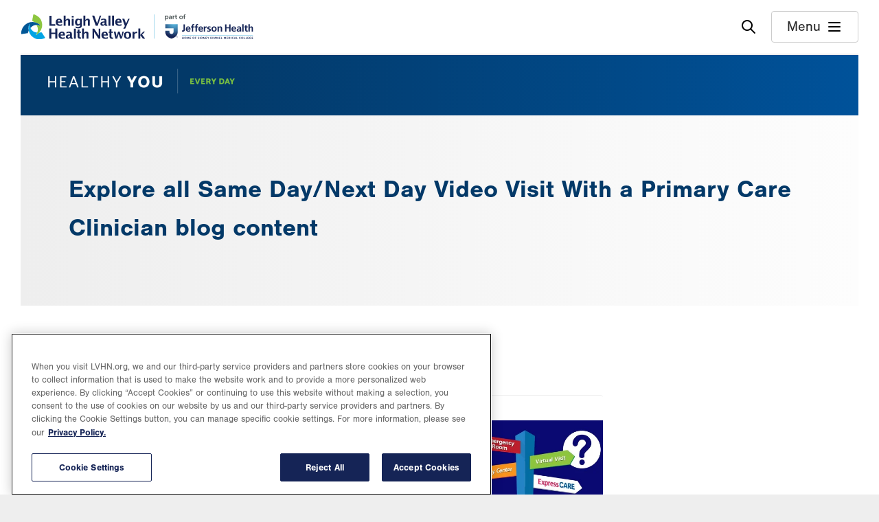

--- FILE ---
content_type: text/html; charset=UTF-8
request_url: https://www.lvhn.org/news-listing?services=3976
body_size: 18307
content:
<!DOCTYPE html>
<html lang="en" dir="ltr" prefix="og: https://ogp.me/ns#">
  <head>
    <meta charset="utf-8" />
<link rel="canonical" href="https://www.lvhn.org/news-listing" />
<meta property="og:image" content="https://www.lvhn.org/sites/default/files/styles/metatags_opengraph/public/2023-06/N23799_1200x628-DeepBrainIllus-Better%20Med%20Spring%202023%20Web8.jpg?h=2240b8e9&amp;itok=R_ry7LbY&amp;cb=fcfe2cb4" />
<meta name="Generator" content="Drupal 10 (https://www.drupal.org)" />
<meta name="MobileOptimized" content="width" />
<meta name="HandheldFriendly" content="true" />
<meta name="viewport" content="width=device-width, initial-scale=1.0" />
<script type="application/ld+json">{
    "@context": "https://schema.org",
    "@graph": [
        {
            "@type": "MedicalOrganization",
            "@id": "https://lvhn.org",
            "sameAs": [
                "LVHN",
                "lvhn.org",
                "Lehigh Valley Health Network"
            ],
            "name": "Lehigh Valley Health Network",
            "url": "https://lvhn.org",
            "telephone": "+1-888-402-5846",
            "image": {
                "@type": "ImageObject",
                "url": "https://www.lvhn.org//themes/custom/ts_lvhn/img/lvhn.jpg",
                "width": "750",
                "height": "450"
            },
            "logo": {
                "@type": "ImageObject",
                "url": "https://www.lvhn.org//themes/custom/ts_lvhn/logo.svg"
            }
        }
    ]
}</script>
<link rel="icon" href="/themes/custom/ts_lvhn/favicon.ico" type="image/vnd.microsoft.icon" />

    <title>Explore all content | Lehigh Valley Health Network</title>
    <link rel="shortcut icon" href="/themes/custom/ts_lvhn/favicon.ico?v=Lbyn24zMMN">
    <link rel="apple-touch-icon" sizes="180x180" href="/themes/custom/ts_lvhn/apple-touch-icon.png?v=Lbyn24zMMN">
    <link rel="icon" type="image/png" sizes="32x32" href="/themes/custom/ts_lvhn/favicon-32x32.png?v=Lbyn24zMMN">
    <link rel="icon" type="image/png" sizes="16x16" href="/themes/custom/ts_lvhn/favicon-16x16.png?v=Lbyn24zMMN">
    <link rel="manifest" href="/themes/custom/ts_lvhn/site.webmanifest?v=Lbyn24zMMN" crossorigin="use-credentials">
    <link rel="mask-icon" href="/themes/custom/ts_lvhn/safari-pinned-tab.svg?v=Lbyn24zMMN" color="#5bbad5">
    <meta name="msapplication-TileColor" content="#da532c">
    <meta name="theme-color" content="#ffffff">
    <meta name="msvalidate.01" content="6552301A10A2A122EDCA51F2633685E9" />
    <link rel="stylesheet" media="all" href="/core/assets/vendor/jquery.ui/themes/base/core.css?t8w78z" />
<link rel="stylesheet" media="all" href="/core/assets/vendor/jquery.ui/themes/base/autocomplete.css?t8w78z" />
<link rel="stylesheet" media="all" href="/core/assets/vendor/jquery.ui/themes/base/menu.css?t8w78z" />
<link rel="stylesheet" media="all" href="/themes/contrib/stable/css/core/components/progress.module.css?t8w78z" />
<link rel="stylesheet" media="all" href="/themes/contrib/stable/css/core/components/ajax-progress.module.css?t8w78z" />
<link rel="stylesheet" media="all" href="/themes/contrib/stable/css/core/components/autocomplete-loading.module.css?t8w78z" />
<link rel="stylesheet" media="all" href="/themes/contrib/stable/css/system/components/align.module.css?t8w78z" />
<link rel="stylesheet" media="all" href="/themes/contrib/stable/css/system/components/fieldgroup.module.css?t8w78z" />
<link rel="stylesheet" media="all" href="/themes/contrib/stable/css/system/components/container-inline.module.css?t8w78z" />
<link rel="stylesheet" media="all" href="/themes/contrib/stable/css/system/components/clearfix.module.css?t8w78z" />
<link rel="stylesheet" media="all" href="/themes/contrib/stable/css/system/components/details.module.css?t8w78z" />
<link rel="stylesheet" media="all" href="/themes/contrib/stable/css/system/components/hidden.module.css?t8w78z" />
<link rel="stylesheet" media="all" href="/themes/contrib/stable/css/system/components/item-list.module.css?t8w78z" />
<link rel="stylesheet" media="all" href="/themes/contrib/stable/css/system/components/js.module.css?t8w78z" />
<link rel="stylesheet" media="all" href="/themes/contrib/stable/css/system/components/nowrap.module.css?t8w78z" />
<link rel="stylesheet" media="all" href="/themes/contrib/stable/css/system/components/position-container.module.css?t8w78z" />
<link rel="stylesheet" media="all" href="/themes/contrib/stable/css/system/components/reset-appearance.module.css?t8w78z" />
<link rel="stylesheet" media="all" href="/themes/contrib/stable/css/system/components/resize.module.css?t8w78z" />
<link rel="stylesheet" media="all" href="/themes/contrib/stable/css/system/components/system-status-counter.css?t8w78z" />
<link rel="stylesheet" media="all" href="/themes/contrib/stable/css/system/components/system-status-report-counters.css?t8w78z" />
<link rel="stylesheet" media="all" href="/themes/contrib/stable/css/system/components/system-status-report-general-info.css?t8w78z" />
<link rel="stylesheet" media="all" href="/themes/contrib/stable/css/system/components/tablesort.module.css?t8w78z" />
<link rel="stylesheet" media="all" href="/modules/contrib/jquery_ui/assets/vendor/jquery.ui/themes/base/core.css?t8w78z" />
<link rel="stylesheet" media="all" href="/modules/contrib/jquery_ui/assets/vendor/jquery.ui/themes/base/tooltip.css?t8w78z" />
<link rel="stylesheet" media="all" href="/modules/contrib/jquery_ui/assets/vendor/jquery.ui/themes/base/accordion.css?t8w78z" />
<link rel="stylesheet" media="all" href="/libraries/select2/dist/css/select2.min.css?t8w78z" />
<link rel="stylesheet" media="all" href="/themes/contrib/stable/css/views/views.module.css?t8w78z" />
<link rel="stylesheet" media="all" href="/core/assets/vendor/jquery.ui/themes/base/theme.css?t8w78z" />
<link rel="stylesheet" media="all" href="/modules/contrib/paragraphs/css/paragraphs.unpublished.css?t8w78z" />
<link rel="stylesheet" media="all" href="/modules/contrib/jquery_ui/assets/vendor/jquery.ui/themes/base/theme.css?t8w78z" />
<link rel="stylesheet" media="all" href="/themes/contrib/stable/css/core/assets/vendor/normalize-css/normalize.css?t8w78z" />
<link rel="stylesheet" media="all" href="/themes/contrib/stable/css/core/normalize-fixes.css?t8w78z" />
<link rel="stylesheet" media="all" href="/themes/contrib/classy/css/components/action-links.css?t8w78z" />
<link rel="stylesheet" media="all" href="/themes/contrib/classy/css/components/breadcrumb.css?t8w78z" />
<link rel="stylesheet" media="all" href="/themes/contrib/classy/css/components/button.css?t8w78z" />
<link rel="stylesheet" media="all" href="/themes/contrib/classy/css/components/collapse-processed.css?t8w78z" />
<link rel="stylesheet" media="all" href="/themes/contrib/classy/css/components/container-inline.css?t8w78z" />
<link rel="stylesheet" media="all" href="/themes/contrib/classy/css/components/details.css?t8w78z" />
<link rel="stylesheet" media="all" href="/themes/contrib/classy/css/components/exposed-filters.css?t8w78z" />
<link rel="stylesheet" media="all" href="/themes/contrib/classy/css/components/field.css?t8w78z" />
<link rel="stylesheet" media="all" href="/themes/contrib/classy/css/components/form.css?t8w78z" />
<link rel="stylesheet" media="all" href="/themes/contrib/classy/css/components/icons.css?t8w78z" />
<link rel="stylesheet" media="all" href="/themes/contrib/classy/css/components/inline-form.css?t8w78z" />
<link rel="stylesheet" media="all" href="/themes/contrib/classy/css/components/item-list.css?t8w78z" />
<link rel="stylesheet" media="all" href="/themes/contrib/classy/css/components/link.css?t8w78z" />
<link rel="stylesheet" media="all" href="/themes/contrib/classy/css/components/links.css?t8w78z" />
<link rel="stylesheet" media="all" href="/themes/contrib/classy/css/components/menu.css?t8w78z" />
<link rel="stylesheet" media="all" href="/themes/contrib/classy/css/components/more-link.css?t8w78z" />
<link rel="stylesheet" media="all" href="/themes/contrib/classy/css/components/pager.css?t8w78z" />
<link rel="stylesheet" media="all" href="/themes/contrib/classy/css/components/tabledrag.css?t8w78z" />
<link rel="stylesheet" media="all" href="/themes/contrib/classy/css/components/tableselect.css?t8w78z" />
<link rel="stylesheet" media="all" href="/themes/contrib/classy/css/components/tablesort.css?t8w78z" />
<link rel="stylesheet" media="all" href="/themes/contrib/classy/css/components/tabs.css?t8w78z" />
<link rel="stylesheet" media="all" href="/themes/contrib/classy/css/components/textarea.css?t8w78z" />
<link rel="stylesheet" media="all" href="/themes/contrib/classy/css/components/ui-dialog.css?t8w78z" />
<link rel="stylesheet" media="all" href="/themes/contrib/classy/css/components/messages.css?t8w78z" />
<link rel="stylesheet" media="all" href="/themes/contrib/classy/css/components/progress.css?t8w78z" />
<link rel="stylesheet" media="all" href="/themes/custom/ts_lvhn/dist/css/tailwind.css?t8w78z" />
<link rel="stylesheet" media="all" href="/themes/custom/ts_lvhn/dist/css/style.css?t8w78z" />
<link rel="stylesheet" media="all" href="/themes/custom/ts_lvhn/dist/css/00_global/_animate.css?t8w78z" />

    <script type="application/json" data-drupal-selector="drupal-settings-json">{"path":{"baseUrl":"\/","pathPrefix":"","currentPath":"node\/78560","currentPathIsAdmin":false,"isFront":false,"currentLanguage":"en","currentQuery":{"services":"3976"}},"pluralDelimiter":"\u0003","suppressDeprecationErrors":true,"ajaxPageState":{"libraries":"[base64]","theme":"ts_lvhn","theme_token":null},"ajaxTrustedUrl":{"form_action_p_pvdeGsVG5zNF_XLGPTvYSKCf43t8qZYSwcfZl2uzM":true,"\/search":true},"clientside_validation_jquery":{"validate_all_ajax_forms":2,"force_validate_on_blur":false,"force_html5_validation":false,"messages":{"required":"This field is required.","remote":"Please fix this field.","email":"Please enter a valid email address.","url":"Please enter a valid URL.","date":"Please enter a valid date.","dateISO":"Please enter a valid date (ISO).","number":"Please enter a valid number.","digits":"Please enter only digits.","equalTo":"Please enter the same value again.","maxlength":"Please enter no more than {0} characters.","minlength":"Please enter at least {0} characters.","rangelength":"Please enter a value between {0} and {1} characters long.","range":"Please enter a value between {0} and {1}.","max":"Please enter a value less than or equal to {0}.","min":"Please enter a value greater than or equal to {0}.","step":"Please enter a multiple of {0}."}},"dataLayer":{"defaultLang":"en","languages":{"en":{"id":"en","name":"English","direction":"ltr","weight":0}}},"lvhnAnalyticsHeapAppId":"3485001272","lvhn_analytics":{"allow_tracking_cookies":"C0004","video_message_text_1":"It looks like you\u0027ve opted out of targeting cookies, so this video can\u0027t be displayed.","video_message_text_2":"To view the content, you can update your cookie preferences or watch it directly at the link below.","redirect_message_text_1":"You are now leaving Lehigh Valley Health Network.","redirect_message_text_2":"You\u0027ll be redirected to your video\u0027s direct link shortly."},"csp":{"nonce":"476mnfwhiz49ACF6VFrm4Q"},"user":{"uid":0,"permissionsHash":"836c4fcf06f3d7dacdf9152e6725f169e48564fcf26dcbc4639f07e014d17cc5"}}</script>
<script src="/core/assets/vendor/jquery/jquery.min.js?v=3.7.1"></script>
<script src="/core/assets/vendor/once/once.min.js?v=1.0.1"></script>
<script src="/core/misc/drupalSettingsLoader.js?v=10.5.4"></script>
<script src="/core/misc/drupal.js?v=10.5.4"></script>
<script src="/core/misc/drupal.init.js?v=10.5.4"></script>
<script src="/modules/custom/lvhn_analytics/js/heap.js?v=1.x" type="text/plain" data-category="analytics" class="optanon-category-C0002"></script>
<script src="/modules/custom/lvhn_analytics/js/heap-tracking.js?v=1.x"></script>
<script src="/modules/custom/lvhn_analytics/js/optanon-wrapper.js?t8w78z"></script>
<script src="https://cdn.cookielaw.org/scripttemplates/otSDKStub.js" charset="UTF-8" data-domain-script="01928b76-a7fa-79bf-bcf6-634cda3e7a26"></script>
<script src="//cdn.evgnet.com/beacon/z55653z555563kkg3m3e3d3n3m65403695/jhlvhn/scripts/evergage.min.js" type="text/plain" data-category="analytics" class="optanon-category-C0003"></script>

      <script>
        (function(d) {
          var config = {
            kitId: 'mnc4bve',
            scriptTimeout: 3000,
            async: true
          },
          h=d.documentElement,t=setTimeout(function(){h.className=h.className.replace(/\bwf-loading\b/g,"")+" wf-inactive";},config.scriptTimeout),tk=d.createElement("script"),f=false,s=d.getElementsByTagName("script")[0],a;h.className+=" wf-loading";tk.src='https://use.typekit.net/'+config.kitId+'.js';tk.async=true;tk.onload=tk.onreadystatechange=function(){a=this.readyState;if(f||a&&a!="complete"&&a!="loaded")return;f=true;clearTimeout(t);try{Typekit.load(config)}catch(e){}};s.parentNode.insertBefore(tk,s)
        })(document);
      </script>
  </head>
  <body class="path-node page-node-news-listing page-node-type-page">
    <noscript>
      <div class="no-js-warning">
        Warning: JavaScript is disabled in your browser. Some features of this site may not work properly.
      </div>
    </noscript>
    <a href="#main-content" class="visually-hidden focusable skip-link">
      Skip to main content
    </a>
    <nav id="accessibility-url" class="visually-hidden">
    <a href="/accessibility" aria-label="Report accessibility issues" class="focusable skip-link">
      Accessibility help
    </a>
    </nav>
    
      <div class="dialog-off-canvas-main-canvas" data-off-canvas-main-canvas>
    
      <header class="site-header">
    <div class="header-wrapper">
    <div class="container">
      
<div class="logo">
  <a href="/" title="Home" rel="home">
    <img src="/themes/custom/ts_lvhn/logo.svg" alt="Home" />
  </a>
</div>

      <div class="site-header-buttons">
        <button class="search-toggle" aria-label="Open site wide search"><img src="/themes/custom/ts_lvhn/img/svgs/search-icon.svg" alt=""></button>
        <button class="menu-toggle"><span>Menu</span><img src="/themes/custom/ts_lvhn/img/svgs/menu-icon.svg" alt=""></button>
      </div>
    </div>
    </div>
  </header>
  <nav role="navigation" aria-labelledby="block-mainmenu-menu" id="block-mainmenu" class="animated block block-menu menu--main-menu navigation offscreen-menu primary">
  <button class="close" aria-label="Close menu"></button>

            
  <h2 class="visually-hidden body" id="block-mainmenu-menu">Main Menu</h2>
  

        <div class='menu-wrapper'>
      <nav aria-label="Main navigation" class="main-navigation-nav">
        
              <ul class="menu">
                    <li class="menu-item menu-item--expanded">
        <span>Find</span>
                                <ul class="menu">
                    <li class="menu-item">
        <a href="/find-a-doctor" data-drupal-link-system-path="node/8">Doctors</a>
              </li>
                <li class="menu-item">
        <a href="/find-a-location" data-drupal-link-system-path="node/9">Locations</a>
              </li>
                <li class="menu-item">
        <a href="/find-a-service" data-drupal-link-system-path="node/12">Services</a>
              </li>
                <li class="menu-item menu-item--collapsed">
        <button data-child-panel="careers" type="button">Careers</button>
              </li>
        </ul>
  
              </li>
                <li class="menu-item menu-item--expanded">
        <span>Do</span>
                                <ul class="menu">
                    <li class="menu-item">
        <a href="/mylvhn" data-drupal-link-system-path="node/76573">Log in to MyLVHN</a>
              </li>
                <li class="menu-item menu-item--collapsed">
        <button data-child-panel="makeanappointment" type="button">Make an Appointment</button>
              </li>
                <li class="menu-item">
        <a href="/financial-services/pay-your-bill-online" data-drupal-link-system-path="node/50588">Pay a Bill</a>
              </li>
        </ul>
  
              </li>
                <li class="menu-item menu-item--expanded menu-item--active-trail">
        <span>Explore</span>
                                <ul class="menu">
                    <li class="menu-item">
        <a href="https://www.jeffersonhealth.org/" target="_blank">Jefferson Health</a>
              </li>
                <li class="menu-item menu-item--collapsed">
        <button data-child-panel="patientinformation" type="button">Patient Information</button>
              </li>
                <li class="menu-item menu-item--collapsed">
        <button data-child-panel="forproviders" type="button">For Clinicians</button>
              </li>
                <li class="menu-item">
        <a href="/giving" data-drupal-link-system-path="node/79486">Give</a>
              </li>
        </ul>
  
              </li>
        </ul>
  


      </nav>
      <div class="menu-contact-info">
        Questions? <a href="tel:1-888-402-5896">888-402-LVHN (5846)</a> <span class="not-available-text"><a href="/contact">Contact Us</a></span>
      </div>
    </div>
  </nav>

  <nav role="navigation" aria-labelledby="block-mainmenu-careers-menu" id="block-mainmenu-careers" class="animated block block-menu menu--main-menu navigation offscreen-menu secondary">
  <button class="back" aria-label="Back to top-level menu"></button>

      
  <h2 id="block-mainmenu-careers-menu" class="body">Careers</h2>
  

         <nav aria-label="Main navigation" class="main-navigation-nav">
      
              <ul class="menu">
                    <li class="menu-item">
        <a href="/careers" data-drupal-link-system-path="node/24">All Careers</a>
              </li>
                <li class="menu-item">
        <a href="/careers/nursing-careers" data-drupal-link-system-path="node/97063">Nursing Careers</a>
              </li>
                <li class="menu-item">
        <a href="/careers/physician-and-apc-careers" data-drupal-link-system-path="node/84748">Physician and APC Careers</a>
              </li>
                <li class="menu-item">
        <a href="/education/residency-and-fellowship-opportunities" data-drupal-link-system-path="node/50072">Residencies and Fellowships</a>
              </li>
        </ul>
  


    </nav>
  </nav>

  <nav role="navigation" aria-labelledby="block-mainmenu-makeanappointment-menu" id="block-mainmenu-makeanappointment" class="animated block block-menu menu--main-menu navigation offscreen-menu secondary">
  <button class="back" aria-label="Back to top-level menu"></button>

      
  <h2 id="block-mainmenu-makeanappointment-menu" class="body">Make an Appointment</h2>
  

         <nav aria-label="Main navigation" class="main-navigation-nav">
      
              <ul class="menu">
                    <li class="menu-item">
        <a href="https://my.lvhn.org/MyChart/Scheduling?linksource=lvhn-org">Current doctor</a>
              </li>
                <li class="menu-item">
        <a href="/find-a-doctor" data-drupal-link-system-path="node/8">New doctor</a>
              </li>
                <li class="menu-item">
        <a href="https://my.lvhn.org/mychart/openscheduling?linksource=lvhn-org">First available</a>
              </li>
                <li class="menu-item">
        <a href="/medical-services/same-daynext-day-video-visit-primary-care-clinician" data-drupal-link-system-path="taxonomy/term/3976">Video visit</a>
              </li>
        </ul>
  


    </nav>
  </nav>

  <nav role="navigation" aria-labelledby="block-mainmenu-covid19-menu" id="block-mainmenu-covid19" class="animated block block-menu menu--main-menu navigation offscreen-menu secondary">
  <button class="back" aria-label="Back to top-level menu"></button>

      
  <h2 id="block-mainmenu-covid19-menu" class="body">COVID-19</h2>
  

         <nav aria-label="Main navigation" class="main-navigation-nav">
      
    </nav>
  </nav>

  <nav role="navigation" aria-labelledby="block-mainmenu-patientinformation-menu" id="block-mainmenu-patientinformation" class="animated block block-menu menu--main-menu navigation offscreen-menu secondary">
  <button class="back" aria-label="Back to top-level menu"></button>

      
  <h2 id="block-mainmenu-patientinformation-menu" class="body">Patient Information</h2>
  

         <nav aria-label="Main navigation" class="main-navigation-nav">
      
              <ul class="menu">
                    <li class="menu-item">
        <a href="/patients-and-visitors" data-drupal-link-system-path="node/20">Patient &amp; Visitor Information</a>
              </li>
                <li class="menu-item">
        <a href="/patients-and-visitors/medical-records" data-drupal-link-system-path="node/69419">Medical Records</a>
              </li>
                <li class="menu-item">
        <a href="/financial-services/accepted-insurances" data-drupal-link-system-path="node/70013">Accepted Insurances</a>
              </li>
                <li class="menu-item">
        <a href="/financial-services" data-drupal-link-system-path="node/69407">Financial Services</a>
              </li>
                <li class="menu-item">
        <a href="/institutes" data-drupal-link-system-path="node/6">Institutes</a>
              </li>
                <li class="menu-item">
        <a href="/healthy-you" data-drupal-link-system-path="node/78561">Health Tips, Patient Stories &amp; News</a>
              </li>
                <li class="menu-item">
        <a href="/events" data-drupal-link-system-path="node/22">Events, Classes &amp; Groups</a>
              </li>
                <li class="menu-item">
        <a href="/research/clinical-trials" data-drupal-link-system-path="node/29">Clinical Trials</a>
              </li>
                <li class="menu-item">
        <a href="/about-us" data-drupal-link-system-path="node/49531">About LVHN</a>
              </li>
        </ul>
  


    </nav>
  </nav>

  <nav role="navigation" aria-labelledby="block-mainmenu-forproviders-menu" id="block-mainmenu-forproviders" class="animated block block-menu menu--main-menu navigation offscreen-menu secondary">
  <button class="back" aria-label="Back to top-level menu"></button>

      
  <h2 id="block-mainmenu-forproviders-menu" class="body">For Clinicians</h2>
  

         <nav aria-label="Main navigation" class="main-navigation-nav">
      
              <ul class="menu">
                    <li class="menu-item">
        <a href="/referring-physicians/referring-and-transferring-patients-lvhn" data-drupal-link-system-path="node/50392">Refer a Patient</a>
              </li>
                <li class="menu-item">
        <a href="/careers" data-drupal-link-system-path="node/24">Careers</a>
              </li>
                <li class="menu-item">
        <a href="/research" data-drupal-link-system-path="node/17">Research &amp; Clinical Trials</a>
              </li>
                <li class="menu-item">
        <a href="/education" data-drupal-link-system-path="node/18">Education</a>
              </li>
                <li class="menu-item">
        <a href="/institutes" data-drupal-link-system-path="node/6">Institutes</a>
              </li>
                <li class="menu-item">
        <a href="/about-us" data-drupal-link-system-path="node/49531">About LVHN</a>
              </li>
        </ul>
  


    </nav>
  </nav>


  <div class="animated offscreen-menu search-panel">
    <button class="close" aria-label="Close Search"></button>
    <h2 class="search-group">Find</h2>
    <div class="search-tiles">
      <a href="/find-a-doctor" class="doctor-search-link"><svg width="20" height="20" viewBox="0 0 20 20" fill="none" xmlns="http://www.w3.org/2000/svg">
<path d="M11.482 19.4999C9.81748 19.4999 8.39954 18.9163 7.22819 17.749C6.05686 16.5817 5.47119 15.1653 5.47119 13.4999V12.9538C4.12119 12.7782 2.99202 12.1763 2.08369 11.1481C1.17536 10.1199 0.721191 8.90382 0.721191 7.49997V1.75H3.72119V0.75H5.22117V4.24997H3.72119V3.24997H2.22117V7.49997C2.22117 8.59997 2.61283 9.54164 3.39617 10.325C4.1795 11.1083 5.12117 11.5 6.22117 11.5C7.32117 11.5 8.26283 11.1083 9.04617 10.325C9.8295 9.54164 10.2212 8.59997 10.2212 7.49997V3.24997H8.72112V4.24997H7.22117V0.75H8.72112V1.75H11.7211V7.49997C11.7211 8.90382 11.267 10.1199 10.3586 11.1481C9.45031 12.1763 8.32114 12.7782 6.97114 12.9538V13.4999C6.97114 14.7499 7.40957 15.8124 8.28644 16.6874C9.16331 17.5625 10.2281 18 11.4808 18C12.7308 18 13.7933 17.5625 14.6683 16.6874C15.5433 15.8124 15.9808 14.7499 15.9808 13.4999V11.8827C15.4551 11.7275 15.0224 11.4253 14.6827 10.9759C14.343 10.5266 14.1731 10.0154 14.1731 9.4423C14.1731 8.73183 14.4219 8.12794 14.9194 7.63062C15.4169 7.13329 16.0211 6.88463 16.7319 6.88463C17.4426 6.88463 18.0464 7.13329 18.5432 7.63062C19.04 8.12794 19.2884 8.73183 19.2884 9.4423C19.2884 10.0154 19.1185 10.5266 18.7788 10.9759C18.439 11.4253 18.0063 11.7275 17.4807 11.8827V13.4999C17.4807 15.1653 16.8971 16.5817 15.7298 17.749C14.5625 18.9163 13.1466 19.4999 11.482 19.4999ZM16.7307 10.5C17.0269 10.5 17.2772 10.3977 17.4817 10.1932C17.6862 9.98877 17.7884 9.73845 17.7884 9.4423C17.7884 9.14613 17.6862 8.89581 17.4817 8.69133C17.2772 8.48684 17.0269 8.3846 16.7307 8.3846C16.4346 8.3846 16.1843 8.48684 15.9798 8.69133C15.7753 8.89581 15.673 9.14613 15.673 9.4423C15.673 9.73845 15.7753 9.98877 15.9798 10.1932C16.1843 10.3977 16.4346 10.5 16.7307 10.5Z" fill="#00529A"/>
<circle cx="16.6" cy="9.3501" r="2.5" fill="white" stroke="#00529A" stroke-width="1.5"/>
</svg>
Doctors</a>
      <a href="/find-a-location" class="location-search-link"><svg width="12" height="20" viewBox="0 0 12 20" fill="none" xmlns="http://www.w3.org/2000/svg">
<path d="M5.99997 19.75C4.31024 19.75 2.92948 19.4948 1.85768 18.9846C0.785892 18.4743 0.25 17.8128 0.25 17C0.25 16.5128 0.4548 16.0798 0.8644 15.701C1.27402 15.3221 1.83972 15.0109 2.5615 14.7673L2.99225 16.1961C2.67687 16.3115 2.41212 16.4413 2.19802 16.5856C1.98392 16.7298 1.84483 16.8679 1.78073 17C1.94611 17.3564 2.43809 17.6538 3.25668 17.8923C4.07527 18.1308 4.98971 18.25 5.99997 18.25C7.00382 18.25 7.91922 18.1308 8.74615 17.8923C9.57308 17.6538 10.0692 17.3564 10.2346 17C10.1705 16.8679 10.0314 16.7314 9.8173 16.5904C9.6032 16.4493 9.33846 16.3179 9.02308 16.1961L9.46345 14.7673C10.1852 15.0109 10.7468 15.3221 11.148 15.701C11.5493 16.0798 11.75 16.5128 11.75 17C11.75 17.8128 11.2141 18.4743 10.1423 18.9846C9.07048 19.4948 7.68971 19.75 5.99997 19.75ZM5.99997 13.8443C6.29997 13.275 6.63587 12.7228 7.00767 12.1875C7.37947 11.6522 7.75256 11.141 8.12692 10.6538C8.75641 9.83459 9.25929 9.09293 9.63558 8.42883C10.0119 7.76473 10.2 6.93844 10.2 5.94998C10.2 4.78588 9.79103 3.79484 8.97307 2.97688C8.15511 2.15893 7.16407 1.74995 5.99997 1.74995C4.83587 1.74995 3.84484 2.15893 3.02687 2.97688C2.20892 3.79484 1.79995 4.78588 1.79995 5.94998C1.79995 6.93844 1.9897 7.76473 2.3692 8.42883C2.74868 9.09293 3.24996 9.83459 3.87302 10.6538C4.24739 11.141 4.62047 11.6522 4.99227 12.1875C5.36407 12.7228 5.69997 13.275 5.99997 13.8443ZM5.99997 16.4423C5.83587 16.4423 5.68523 16.3881 5.54805 16.2798C5.41088 16.1714 5.30897 16.032 5.2423 15.8615C4.83332 14.7422 4.34678 13.8035 3.78268 13.0452C3.21858 12.2868 2.67434 11.5602 2.14997 10.8654C1.64229 10.1705 1.20704 9.45059 0.844225 8.70573C0.481408 7.96086 0.3 7.04228 0.3 5.94998C0.3 4.35383 0.850958 3.00479 1.95287 1.90288C3.05479 0.80096 4.40382 0.25 5.99997 0.25C7.59612 0.25 8.94516 0.80096 10.0471 1.90288C11.149 3.00479 11.7 4.35383 11.7 5.94998C11.7 7.04228 11.5227 7.96086 11.1682 8.70573C10.8137 9.45059 10.3743 10.1705 9.84997 10.8654C9.34227 11.5602 8.80221 12.2868 8.22978 13.0452C7.65734 13.8035 7.16663 14.7422 6.75765 15.8615C6.69098 16.032 6.58907 16.1714 6.4519 16.2798C6.31472 16.3881 6.16407 16.4423 5.99997 16.4423ZM5.99997 7.77688C6.50637 7.77688 6.93746 7.59899 7.29322 7.24323C7.64899 6.88746 7.82687 6.45638 7.82687 5.94998C7.82687 5.44358 7.64899 5.01249 7.29322 4.65673C6.93746 4.30096 6.50637 4.12308 5.99997 4.12308C5.49357 4.12308 5.06249 4.30096 4.70672 4.65673C4.35096 5.01249 4.17308 5.44358 4.17308 5.94998C4.17308 6.45638 4.35096 6.88746 4.70672 7.24323C5.06249 7.59899 5.49357 7.77688 5.99997 7.77688Z" fill="#00529A"/>
</svg>
Locations</a>
      <a href="/find-a-service" class="service-search-link"><svg width="21" height="19" viewBox="0 0 21 19" fill="none" xmlns="http://www.w3.org/2000/svg">
<path d="M0.5 5.05768V2.30655C0.5 1.80218 0.675 1.375 1.025 1.025C1.375 0.675 1.80257 0.5 2.3077 0.5H17.6923C18.1974 0.5 18.625 0.675 18.975 1.025C19.325 1.375 19.5 1.80257 19.5 2.3077V7.99998H18V2.3077C18 2.23077 17.9679 2.16024 17.9038 2.09613C17.8397 2.03203 17.7692 1.99998 17.6923 1.99998H2.3077C2.23077 1.99998 2.16024 2.03203 2.09612 2.09613C2.03202 2.16024 1.99998 2.23077 1.99998 2.3077V5.05768H0.5ZM2.3077 15.5C1.80257 15.5 1.375 15.325 1.025 14.975C0.675 14.625 0.5 14.1978 0.5 13.6934V10.9423H1.99998V13.6923C1.99998 13.7692 2.03202 13.8397 2.09612 13.9038C2.16024 13.9679 2.23077 14 2.3077 14H8.99035V15.5H2.3077ZM16 18.0769L14.6865 16.9596C13.2583 15.7352 12.3413 14.8663 11.9356 14.3529C11.5298 13.8394 11.3269 13.3151 11.3269 12.7799C11.3269 12.1109 11.5619 11.5348 12.0318 11.0517C12.5017 10.5685 13.0745 10.3269 13.75 10.3269C14.1171 10.3269 14.4666 10.4109 14.7984 10.5789C15.1302 10.7468 15.4346 10.9936 15.7115 11.3192L16 11.5789L16.2692 11.3288C16.5359 11.0032 16.8378 10.7548 17.175 10.5837C17.5122 10.4125 17.8705 10.3269 18.25 10.3269C18.9108 10.3269 19.4799 10.5685 19.9571 11.0517C20.4344 11.5348 20.673 12.1109 20.673 12.7799C20.673 13.3151 20.466 13.8394 20.0519 14.3529C19.6378 14.8663 18.7166 15.7352 17.2884 16.9596L16 18.0769ZM16 16.0808L16.7385 15.4673C17.7423 14.6096 18.399 14.0118 18.7087 13.674C19.0183 13.3362 19.1731 13.0378 19.1731 12.7788C19.1731 12.525 19.0808 12.3029 18.8961 12.1125C18.7115 11.9221 18.4961 11.8269 18.25 11.8269C18.0922 11.8269 17.9493 11.8593 17.8211 11.924C17.6929 11.9888 17.5474 12.0974 17.3846 12.25L16 13.5692L14.5904 12.25C14.4275 12.0974 14.2815 11.9888 14.1524 11.924C14.0232 11.8593 13.8891 11.8269 13.75 11.8269C13.4884 11.8269 13.2692 11.9221 13.0923 12.1125C12.9153 12.3029 12.8269 12.525 12.8269 12.7788C12.8269 13.0342 12.9871 13.3397 13.3077 13.6954C13.6282 14.051 14.2807 14.6481 15.2654 15.4865L16 16.0808ZM4.99997 12.75C4.84486 12.75 4.70897 12.7169 4.5923 12.6509C4.47563 12.5849 4.38525 12.4827 4.32115 12.3442L2.52883 8.74995H0.5V7.25H2.99997C3.13698 7.25 3.26462 7.28776 3.38292 7.36328C3.50124 7.43879 3.59153 7.53949 3.6538 7.66538L4.99997 10.3327L8.32115 3.66538C8.38402 3.54358 8.47833 3.45223 8.60408 3.39133C8.72983 3.33044 8.86186 3.3 9.00017 3.3C9.13849 3.3 9.26919 3.33044 9.39227 3.39133C9.51534 3.45223 9.60765 3.54358 9.6692 3.66538L11.4461 7.25H14.75V8.74995H11C10.8449 8.74995 10.709 8.71694 10.5923 8.65093C10.4756 8.58489 10.3853 8.48265 10.3211 8.3442L8.99035 5.69225L5.6538 12.3442C5.5897 12.4827 5.49878 12.5849 5.38105 12.6509C5.26332 12.7169 5.13629 12.75 4.99997 12.75Z" fill="#00529A"/>
</svg>
Services</a>
      <a href="/careers" class="job-search-link"><svg width="20" height="20" viewBox="0 0 20 20" fill="none" xmlns="http://www.w3.org/2000/svg">
<path d="M2.3077 19.5C1.80257 19.5 1.375 19.325 1.025 18.975C0.675 18.625 0.5 18.1974 0.5 17.6923V7.3077C0.5 6.80257 0.675 6.375 1.025 6.025C1.375 5.675 1.80257 5.5 2.3077 5.5H7.5V1.99998C7.5 1.58461 7.64615 1.23077 7.93845 0.938451C8.23077 0.646151 8.58461 0.5 8.99998 0.5H11C11.4153 0.5 11.7692 0.646151 12.0615 0.938451C12.3538 1.23077 12.5 1.58461 12.5 1.99998V5.5H17.6923C18.1974 5.5 18.625 5.675 18.975 6.025C19.325 6.375 19.5 6.80257 19.5 7.3077V17.6923C19.5 18.1974 19.325 18.625 18.975 18.975C18.625 19.325 18.1974 19.5 17.6923 19.5H2.3077ZM2.3077 18H17.6923C17.782 18 17.8557 17.9711 17.9134 17.9134C17.9711 17.8557 18 17.782 18 17.6923V7.3077C18 7.21795 17.9711 7.14423 17.9134 7.08653C17.8557 7.02883 17.782 6.99998 17.6923 6.99998H12.5V7.38463C12.5 7.79359 12.3522 8.14583 12.0567 8.44133C11.7612 8.73683 11.4089 8.88458 11 8.88458H8.99998C8.59101 8.88458 8.23878 8.73683 7.94328 8.44133C7.64776 8.14583 7.5 7.79359 7.5 7.38463V6.99998H2.3077C2.21795 6.99998 2.14423 7.02883 2.08653 7.08653C2.02883 7.14423 1.99998 7.21795 1.99998 7.3077V17.6923C1.99998 17.782 2.02883 17.8557 2.08653 17.9134C2.14423 17.9711 2.21795 18 2.3077 18ZM4.15383 15.7115H9.84613V15.4154C9.84613 15.1577 9.77497 14.9208 9.63265 14.7048C9.49035 14.4888 9.29356 14.3205 9.04228 14.2C8.71536 14.0564 8.38427 13.9487 8.049 13.8769C7.71375 13.8051 7.36408 13.7692 6.99998 13.7692C6.63588 13.7692 6.2862 13.8051 5.95095 13.8769C5.61568 13.9487 5.28459 14.0564 4.95768 14.2C4.70639 14.3205 4.5096 14.4888 4.3673 14.7048C4.22498 14.9208 4.15383 15.1577 4.15383 15.4154V15.7115ZM12 14.1923H16V13H12V14.1923ZM6.99998 13C7.37176 13 7.68907 12.8686 7.9519 12.6058C8.21472 12.3429 8.34613 12.0256 8.34613 11.6538C8.34613 11.282 8.21472 10.9647 7.9519 10.7019C7.68907 10.4391 7.37176 10.3077 6.99998 10.3077C6.62819 10.3077 6.31088 10.4391 6.04805 10.7019C5.78523 10.9647 5.65383 11.282 5.65383 11.6538C5.65383 12.0256 5.78523 12.3429 6.04805 12.6058C6.31088 12.8686 6.62819 13 6.99998 13ZM12 11.5H16V10.3077H12V11.5ZM8.99998 7.38463H11V1.99998H8.99998V7.38463Z" fill="#00529A"/>
</svg>
Careers</a>
    </div>
    <div class="lvhn-search-autosuggest block block-lvhn-search block-suggested-search" data-drupal-selector="lvhn-search-autosuggest" id="block-searchwithautosuggest">
  
    
      <form action="/search" method="get" id="lvhn-search-autosuggest" accept-charset="UTF-8">
  <div class="search-form js-form-wrapper form-wrapper" data-drupal-selector="edit-container" id="edit-container"><h2 class="search-group">Search LVHN Site</h2><div class="js-form-item form-item js-form-type-textfield form-type-textfield js-form-item-keys form-item-keys">
      <label for="edit-keys">Search keywords</label>
        <input id="nav-search-keys" aria-label="Find site content by entering search terms" data-drupal-selector="edit-keys" data-msg-maxlength="Search keywords field has a maximum length of 128." type="text" name="keys" value="" size="60" maxlength="128" class="form-text" />

        </div>

<input aria-label="Submit terms for site search" data-drupal-selector="edit-submit" type="submit" id="edit-submit" name="op" value="Search" class="button js-form-submit form-submit ts-btn-style" />
</div>
<div id="suggestions"><div id="suggested-result" data-suggest-endpoint="/lvhn-search/autosuggest"></div><div class="suggested-link"></div></div>

</form>

  </div>

    <nav role="navigation" aria-labelledby="block-commonsearches-menu" id="block-commonsearches" class="block block-menu navigation menu--common-searches">
      
  <h3  id="block-commonsearches-menu">Suggested Links</h2>
  

        <div class="body-sm gray-400">
      
              <ul class="menu">
                    <li class="menu-item">
        <a href="https://www.lvhn.org/careers">Careers</a>
              </li>
                <li class="menu-item">
        <a href="/search?keys=Children%27s%20Hospital&amp;op=Search" data-drupal-link-query="{&quot;keys&quot;:&quot;Children\u0027s Hospital&quot;,&quot;op&quot;:&quot;Search&quot;}" data-drupal-link-system-path="node/102597">Children&#039;s Hospital</a>
              </li>
                <li class="menu-item">
        <a href="/symptom-checker" data-drupal-link-system-path="node/100319">Symptom Checker</a>
              </li>
                <li class="menu-item">
        <a href="/search?keys=Pay%20a%20Bill&amp;op=Search" data-drupal-link-query="{&quot;keys&quot;:&quot;Pay a Bill&quot;,&quot;op&quot;:&quot;Search&quot;}" data-drupal-link-system-path="node/102597">Pay a Bill</a>
              </li>
                <li class="menu-item">
        <a href="/patients-and-visitors/medical-records" data-drupal-link-system-path="node/69419">Medical Records</a>
              </li>
        </ul>
  


    </div>
  </nav>

  </div>
  <div class="nav-overlay"></div>

    <div class="region region-content">
    <div data-drupal-messages-fallback class="hidden"></div><div id="block-appointmentflowoptions" class="block block-lvhn-appointments block-lvhn-appointment-flow-options-block">
  
    
      <div class="lvhn-appointment-flows">
        <button aria-label="Close appointment popup" class="modal-close">×</button>
        <div class="wrapper">
          <h3>What type of appointment are you looking for?</h3>
          </div>
        </div>
  </div>
<div id="block-doctorappointmentoptions" class="block block-lvhn-appointments block-lvhn-doctor-appointment-options-block">
  
    
      <div class="lvhn-doctor-appointment"><button aria-label="Close appointment popup" class="modal-close">×</button>
<div class="wrapper">
  <h3>Appointment with <span class="dr-name"></span></h3>
  <div class="yesno-wrapper">
          <a class="lvhn-doctor-appointment-yes modal-icon-button" href="/#make-an-appointment"><svg width="47" height="45" viewBox="0 0 47 45" fill="none" xmlns="http://www.w3.org/2000/svg">
<path d="M31.1182 18.5663C36.8808 18.5663 41.4909 23.2078 41.4909 29.0098C41.4909 31.0521 40.9147 32.9783 39.9004 34.5797L47 41.7741L43.796 45L36.6042 37.8752C35.0137 38.8731 33.1236 39.4533 31.1182 39.4533C25.3556 39.4533 20.7455 34.8118 20.7455 29.0098C20.7455 23.2078 25.3556 18.5663 31.1182 18.5663ZM31.1182 23.2078C29.5899 23.2078 28.1241 23.8191 27.0434 24.9072C25.9627 25.9953 25.3556 27.471 25.3556 29.0098C25.3556 30.5486 25.9627 32.0243 27.0434 33.1124C28.1241 34.2005 29.5899 34.8118 31.1182 34.8118C32.6465 34.8118 34.1123 34.2005 35.193 33.1124C36.2737 32.0243 36.8808 30.5486 36.8808 29.0098C36.8808 27.471 36.2737 25.9953 35.193 24.9072C34.1123 23.8191 32.6465 23.2078 31.1182 23.2078ZM18.4404 0C20.8858 0 23.231 0.978041 24.9601 2.71897C26.6892 4.45989 27.6606 6.82109 27.6606 9.28314C27.6606 11.3951 26.9461 13.3445 25.7705 14.9226C23.7881 15.6653 22.0132 16.8489 20.538 18.3342L18.4404 18.5663C15.9951 18.5663 13.6499 17.5882 11.9207 15.8473C10.1916 14.1064 9.22021 11.7452 9.22021 9.28314C9.22021 6.82109 10.1916 4.45989 11.9207 2.71897C13.6499 0.978041 15.9951 0 18.4404 0ZM0 37.1325V32.491C0 27.5709 7.62972 23.5328 17.2879 23.2078C16.5503 25.0181 16.1354 26.9675 16.1354 29.0098C16.1354 32.0036 17.0113 34.8118 18.4404 37.1325H0Z" fill="#107AD7"/>
</svg>
<span>I am an existing patient</span></a>
          <a class="lvhn-doctor-appointment-no modal-icon-button" href="/#make-an-appointment"><svg width="45" height="33" viewBox="0 0 45 33" fill="none" xmlns="http://www.w3.org/2000/svg">
<path d="M28.6364 20.625C23.175 20.625 12.2727 23.3681 12.2727 28.875V33H45V28.875C45 23.3681 34.0977 20.625 28.6364 20.625ZM10.2273 12.375V6.1875H6.13636V12.375H0V16.5H6.13636V22.6875H10.2273V16.5H16.3636V12.375M28.6364 16.5C30.8063 16.5 32.8874 15.6308 34.4218 14.0836C35.9562 12.5365 36.8182 10.438 36.8182 8.25C36.8182 6.06196 35.9562 3.96354 34.4218 2.41637C32.8874 0.869194 30.8063 0 28.6364 0C26.4664 0 24.3853 0.869194 22.8509 2.41637C21.3166 3.96354 20.4545 6.06196 20.4545 8.25C20.4545 10.438 21.3166 12.5365 22.8509 14.0836C24.3853 15.6308 26.4664 16.5 28.6364 16.5Z" fill="#107AD7"/>
</svg>
<span>I am a new patient</span></a>
      </div>
</div>
</div>

  </div>
<div id="block-ts-lvhn-loadspinner" class="block block-lvhn-blocks block-lvhn-blocks-load-spinner">
  
    
      <div class="lvhn-load-spinner-wrapper">
  <div class="lvhn-load-spinner hidden">
    <div class="wrapper">
      <div class="spinner-wrapper"><div class="spinner"></div></div>
      <div class="message"></div>
    </div>
  </div>
</div>
  </div>
<div role="main" id="main-content">
      
<div class="standard-page header-style-1">

  <div class="standard-page-header-container">
          <div class="masthead">
        <div class="container">
          <a href="https://www.lvhn.org/healthy-you"><img src="https://www.lvhn.org/sites/default/files/styles/60_tall/public/2021-06/BLOG%20ENTITY%20TITLES_HEALTHY%20YOU_0.png?itok=Ko1IZUWK&amp;cb=bd9a836c" alt="Healthy You - Every Day"></a>
        </div>
      </div>
      <div class="standard-page-title header-style-standard">
        <div class="container">
                      <h1 class="no-text">Explore all Same Day/Next Day Video Visit With a Primary Care Clinician blog content</h1>
                  </div>
      </div>
        
  </div>

      
  
        
  <div class="full-width-bottom">
    
              
            <div class="views-element-container block block-views block-views-blockarticle-listing-block-article-listing" id="block-views-block-article-listing-block-article-listing">
  
    
      <div>
<div class="view view-article-listing view-id-article_listing view-display-id-block_article_listing js-view-dom-id-f84b1b6282db571f4e6bb6ddb55e28849dbfae6edcf0f6846c10214e8ad4dc6e subpage">
  
    
  <div class="container">
    <div class="left-column">
              <div class="view-header">
          Showing 1-10 of 17
        </div>
            <div class="view-filters">
          <span class="visually-hidden" aria-hidden="true" id="reload-warning">Changing this value will reload
            the page with your results</span>
        
      </div>
              <div class="view-content">
              <div class="views-row">
<div class="node node--type-story node--view-mode-teaser article-teaser ds-1col clearfix">
  
  <div class="article-teaser-info">
              <div class="text-green-700"><div class="field field--name-field-type field--label-hidden"><a href="https://www.lvhn.org/news-listing?story_type=4054&amp;id=nofilters">Health Tip</a></div>
</div>
              <h3><a href="/news/virtual-visit-injury-center-expresscare-or-emergency-room-which-right-you" class="hocus-underline">Virtual Visit, Injury Center, ExpressCARE or Emergency Room: Which Is Right for You?</a></h3>
    
    <div class="article-teaser-author-date">
                  <span class="article-teaser-date">
        

            <div class="field field--name-node-post-date field--type-ds field--label-hidden no-subterms field__item">January 2, 2025</div>
      
      </span>
    </div>
  </div>
  <div class="article-teaser-image">
    <a href="/news/virtual-visit-injury-center-expresscare-or-emergency-room-which-right-you"> 

            <div class="media-icon media-icon--text field field--name-field-ref-to-image-media field--type-entity-reference field--label-hidden no-subterms field__item"><article class="media media--type-image media--view-mode-blog-teaser">
  
      

  <div class="field field--name-field-media-image field--type-image field--label-visually_hidden no-subterms">
    <div class="field__label visually-hidden">Image</div>
              <div class="field__item">  <img src="/sites/default/files/styles/395x223/public/2024-01/N18317_Care%20Options-Know%20Where%20to%20Go%20Blog%20copy.jpg?h=35e89109&amp;itok=sGvdNCoA&amp;cb=6d71edd9" width="395" height="223" alt="Virtual Visit, Injury Center, ExpressCARE or Emergency Room: Which Is Right for You?" loading="lazy" class="image-style-_95x223" />


</div>
          </div>

  </article>
</div>
      </a>
  </div>
</div>

</div>
    <div class="views-row">
<div class="node node--type-story node--view-mode-teaser article-teaser ds-1col clearfix">
  
  <div class="article-teaser-info">
              <div class="text-green-700"><div class="field field--name-field-type field--label-hidden"><a href="https://www.lvhn.org/news-listing?story_type=4054&amp;id=nofilters">Health Tip</a></div>
</div>
              <h3><a href="/news/do-you-need-antibiotic" class="hocus-underline">Do You Need an Antibiotic?</a></h3>
    
    <div class="article-teaser-author-date">
                  <span class="article-teaser-date">
        

            <div class="field field--name-node-post-date field--type-ds field--label-hidden no-subterms field__item">November 18, 2024</div>
      
      </span>
    </div>
  </div>
  <div class="article-teaser-image">
    <a href="/news/do-you-need-antibiotic"> 

            <div class="media-icon media-icon--text field field--name-field-ref-to-image-media field--type-entity-reference field--label-hidden no-subterms field__item"><article class="media media--type-image media--view-mode-blog-teaser">
  
      

  <div class="field field--name-field-media-image field--type-image field--label-visually_hidden no-subterms">
    <div class="field__label visually-hidden">Image</div>
              <div class="field__item">  <img src="/sites/default/files/styles/395x223/public/2024-11/N21792_Antibiotic%20Facts-Blog%20Update.jpg?h=bf654dbc&amp;itok=JbIUZ-2V&amp;cb=e941c0c9" width="395" height="223" alt="Antibiotic" loading="lazy" class="image-style-_95x223" />


</div>
          </div>

  </article>
</div>
      </a>
  </div>
</div>

</div>
    <div class="views-row">
<div class="node node--type-story node--view-mode-teaser article-teaser ds-1col clearfix">
  
  <div class="article-teaser-info">
              <div class="text-green-700"><div class="field field--name-field-type field--label-hidden"><a href="https://www.lvhn.org/news-listing?story_type=4054&amp;id=nofilters">Health Tip</a></div>
</div>
              <h3><a href="/news/when-video-visit-makes-sense-respiratory-illness" class="hocus-underline">When a Video Visit Makes Sense for Respiratory Illness</a></h3>
    
    <div class="article-teaser-author-date">
                  <span class="article-teaser-date">
        

            <div class="field field--name-node-post-date field--type-ds field--label-hidden no-subterms field__item">November 11, 2024</div>
      
      </span>
    </div>
  </div>
  <div class="article-teaser-image">
    <a href="/news/when-video-visit-makes-sense-respiratory-illness"> 

            <div class="media-icon media-icon--text field field--name-field-ref-to-image-media field--type-entity-reference field--label-hidden no-subterms field__item"><article class="media media--type-image media--view-mode-blog-teaser">
  
      

  <div class="field field--name-field-media-image field--type-image field--label-visually_hidden no-subterms">
    <div class="field__label visually-hidden">Image</div>
              <div class="field__item">  <img src="/sites/default/files/styles/395x223/public/2021-12/N18053_ER%20vs.%20ExpressCARE%20Video%20Visit%20Blog.jpg?h=2240b8e9&amp;itok=xndLrryp&amp;cb=e6e4b135" width="395" height="223" alt="video visits for illness" loading="lazy" class="image-style-_95x223" />


</div>
          </div>

  </article>
</div>
      </a>
  </div>
</div>

</div>
    <div class="views-row">
<div class="node node--type-story node--view-mode-teaser article-teaser ds-1col clearfix">
  
  <div class="article-teaser-info">
              <div class="text-green-700"><div class="field field--name-field-type field--label-hidden"><a href="https://www.lvhn.org/news-listing?story_type=4061&amp;id=nofilters">News Announcement</a></div>
</div>
              <h3><a href="/news/expresscare-demand-video-visit-times-expanded-weekends" class="hocus-underline">ExpressCARE On Demand Video Visit Times Expanded on Weekends</a></h3>
    
    <div class="article-teaser-author-date">
                  <span class="article-teaser-date">
        

            <div class="field field--name-node-post-date field--type-ds field--label-hidden no-subterms field__item">April 23, 2024</div>
      
      </span>
    </div>
  </div>
  <div class="article-teaser-image">
    <a href="/news/expresscare-demand-video-visit-times-expanded-weekends"> 

            <div class="media-icon media-icon--text field field--name-field-ref-to-image-media field--type-entity-reference field--label-hidden no-subterms field__item"><article class="media media--type-image media--view-mode-blog-teaser">
  
      

  <div class="field field--name-field-media-image field--type-image field--label-visually_hidden no-subterms">
    <div class="field__label visually-hidden">Image</div>
              <div class="field__item">  <img src="/sites/default/files/styles/395x223/public/2024-04/N28258%20Blog%20Insider%20ExpressCARE%20Video%20Visits.jpg?h=2240b8e9&amp;itok=-fOl6HE8&amp;cb=e02ae741" width="395" height="223" alt="Remote On Demand appointments now available 8 a.m.-8 p.m. Saturdays and Sundays" loading="lazy" class="image-style-_95x223" />


</div>
          </div>

  </article>
</div>
      </a>
  </div>
</div>

</div>
    <div class="views-row">
<div class="node node--type-story node--view-mode-teaser article-teaser ds-1col clearfix">
  
  <div class="article-teaser-info">
              <div class="text-green-700"><div class="field field--name-field-type field--label-hidden"><a href="https://www.lvhn.org/news-listing?story_type=4054&amp;id=nofilters">Health Tip</a></div>
</div>
              <h3><a href="/news/how-keep-your-family-safe-and-warm-winter" class="hocus-underline">How to Keep Your Family Safe and Warm This Winter</a></h3>
    
    <div class="article-teaser-author-date">
                  <span class="article-teaser-date">
        

            <div class="field field--name-node-post-date field--type-ds field--label-hidden no-subterms field__item">January 17, 2024</div>
      
      </span>
    </div>
  </div>
  <div class="article-teaser-image">
    <a href="/news/how-keep-your-family-safe-and-warm-winter"> 

            <div class="media-icon media-icon--text field field--name-field-ref-to-image-media field--type-entity-reference field--label-hidden no-subterms field__item"><article class="media media--type-image media--view-mode-blog-teaser">
  
      

  <div class="field field--name-field-media-image field--type-image field--label-visually_hidden no-subterms">
    <div class="field__label visually-hidden">Image</div>
              <div class="field__item">  <img src="/sites/default/files/styles/395x223/public/news/featured/n09611-winter-safety-blog-image-522265.jpg?h=c74750f6&amp;itok=d_Olq05v&amp;cb=8b4642a0" width="395" height="223" loading="lazy" class="image-style-_95x223" />


</div>
          </div>

  </article>
</div>
      </a>
  </div>
</div>

</div>
    <div class="views-row">
<div class="node node--type-story node--view-mode-teaser article-teaser ds-1col clearfix">
  
  <div class="article-teaser-info">
              <div class="text-green-700"><div class="field field--name-field-type field--label-hidden"><a href="https://www.lvhn.org/news-listing?story_type=4054&amp;id=nofilters">Health Tip</a></div>
</div>
              <h3><a href="/news/need-see-doctor-now" class="hocus-underline">Need to See a Doctor Now?</a></h3>
    
    <div class="article-teaser-author-date">
                  <span class="article-teaser-date">
        

            <div class="field field--name-node-post-date field--type-ds field--label-hidden no-subterms field__item">October 27, 2023</div>
      
      </span>
    </div>
  </div>
  <div class="article-teaser-image">
    <a href="/news/need-see-doctor-now"> 

            <div class="media-icon media-icon--text field field--name-field-ref-to-image-media field--type-entity-reference field--label-hidden no-subterms field__item"><article class="media media--type-image media--view-mode-blog-teaser">
  
      

  <div class="field field--name-field-media-image field--type-image field--label-visually_hidden no-subterms">
    <div class="field__label visually-hidden">Image</div>
              <div class="field__item">  <img src="/sites/default/files/styles/395x223/public/2023-10/N25823_ExpressCARE%20General%20Information%20Blog.jpg?h=2240b8e9&amp;itok=QyrzMLXx&amp;cb=1d8a98e8" width="395" height="223" alt="LVHN ExpressCARE offers non-urgent care when you need it the most" loading="lazy" class="image-style-_95x223" />


</div>
          </div>

  </article>
</div>
      </a>
  </div>
</div>

</div>
    <div class="views-row">
<div class="node node--type-story node--view-mode-teaser article-teaser ds-1col clearfix">
  
  <div class="article-teaser-info">
              <div class="text-green-700"><div class="field field--name-field-type field--label-hidden"><a href="https://www.lvhn.org/news-listing?story_type=4059&amp;id=nofilters">Healthiest You Podcast</a></div>
</div>
              <h3><a href="/news/feeling-sick-get-health-care-your-couch" class="hocus-underline">Feeling Sick? Get Health Care From Your Couch</a></h3>
    
    <div class="article-teaser-author-date">
                  <span class="article-teaser-date">
        

            <div class="field field--name-node-post-date field--type-ds field--label-hidden no-subterms field__item">February 25, 2022</div>
      
      </span>
    </div>
  </div>
  <div class="article-teaser-image">
    <a href="/news/feeling-sick-get-health-care-your-couch"> 

            <div class="media-icon media-icon--podcast field field--name-field-ref-to-image-media field--type-entity-reference field--label-hidden no-subterms field__item"><article class="media media--type-image media--view-mode-blog-teaser">
  
      

  <div class="field field--name-field-media-image field--type-image field--label-visually_hidden no-subterms">
    <div class="field__label visually-hidden">Image</div>
              <div class="field__item">  <img src="/sites/default/files/styles/395x223/public/2022-02/N18580%201200x628%20Healthiest%20You%20Podcast%20Virtual%20Visits3.jpg?h=2240b8e9&amp;itok=x4RqFH5e&amp;cb=71c77977" width="395" height="223" alt="LVHN Virtual Visits" loading="lazy" class="image-style-_95x223" />


</div>
          </div>

  </article>
</div>
      </a>
  </div>
</div>

</div>
    <div class="views-row">
<div class="node node--type-story node--view-mode-teaser article-teaser ds-1col clearfix">
  
  <div class="article-teaser-info">
              <div class="text-green-700"><div class="field field--name-field-type field--label-hidden"><a href="https://www.lvhn.org/news-listing?story_type=4054&amp;id=nofilters">Health Tip</a></div>
</div>
              <h3><a href="/news/emergency-care-when-diagnosed-covid-19-your-questions-answered" class="hocus-underline">Emergency Care When Diagnosed with COVID-19: Your Questions Answered</a></h3>
    
    <div class="article-teaser-author-date">
                  <span class="article-teaser-date">
        

            <div class="field field--name-node-post-date field--type-ds field--label-hidden no-subterms field__item">September 20, 2021</div>
      
      </span>
    </div>
  </div>
  <div class="article-teaser-image">
    <a href="/news/emergency-care-when-diagnosed-covid-19-your-questions-answered"> 

            <div class="media-icon media-icon--text field field--name-field-ref-to-image-media field--type-entity-reference field--label-hidden no-subterms field__item"><article class="media media--type-image media--view-mode-blog-teaser">
  
      

  <div class="field field--name-field-media-image field--type-image field--label-visually_hidden no-subterms">
    <div class="field__label visually-hidden">Image</div>
              <div class="field__item">  <img src="/sites/default/files/styles/395x223/public/2021-09/N16898_Seeking%20ER%20Care%20for%20COVID-19-Blog.jpg?h=2240b8e9&amp;itok=1ckHMUwe&amp;cb=3b18c8a5" width="395" height="223" alt="Seeking ER Care for COVID-19" loading="lazy" class="image-style-_95x223" />


</div>
          </div>

  </article>
</div>
      </a>
  </div>
</div>

</div>
    <div class="views-row">
<div class="node node--type-story node--view-mode-teaser article-teaser ds-1col clearfix">
  
  <div class="article-teaser-info">
              <div class="text-green-700"><div class="field field--name-field-type field--label-hidden"><a href="https://www.lvhn.org/news-listing?story_type=4054&amp;id=nofilters">Health Tip</a></div>
</div>
              <h3><a href="/news/what-it-means-get-care-most-wired-hospital" class="hocus-underline">What It Means to Get Care at a Most Wired Hospital</a></h3>
    
    <div class="article-teaser-author-date">
                  <span class="article-teaser-date">
        

            <div class="field field--name-node-post-date field--type-ds field--label-hidden no-subterms field__item">January 31, 2021</div>
      
      </span>
    </div>
  </div>
  <div class="article-teaser-image">
    <a href="/news/what-it-means-get-care-most-wired-hospital"> 

            <div class="media-icon media-icon--text field field--name-field-ref-to-image-media field--type-entity-reference field--label-hidden no-subterms field__item"><article class="media media--type-image media--view-mode-blog-teaser">
  
      

  <div class="field field--name-field-media-image field--type-image field--label-visually_hidden no-subterms">
    <div class="field__label visually-hidden">Image</div>
              <div class="field__item">  <img src="/sites/default/files/styles/395x223/public/news/featured/n13636wiredhospital1200x628.jpg?h=2240b8e9&amp;itok=tzzJr1xJ&amp;cb=8b4642a0" width="395" height="223" loading="lazy" class="image-style-_95x223" />


</div>
          </div>

  </article>
</div>
      </a>
  </div>
</div>

</div>
    <div class="views-row">
<div class="node node--type-story node--view-mode-teaser article-teaser ds-1col clearfix">
  
  <div class="article-teaser-info">
              <div class="text-green-700"><div class="field field--name-field-type field--label-hidden"><a href="https://www.lvhn.org/news-listing?story_type=4061&amp;id=nofilters">News Announcement</a></div>
</div>
              <h3><a href="/news/lvhnhome-offered-through-lehigh-valley-health-network-first-program-its-kind-region" class="hocus-underline">LVHN@Home Offered Through Lehigh Valley Health Network is the First Program of its Kind in the Region</a></h3>
    
    <div class="article-teaser-author-date">
                  <span class="article-teaser-date">
        

            <div class="field field--name-node-post-date field--type-ds field--label-hidden no-subterms field__item">January 24, 2021</div>
      
      </span>
    </div>
  </div>
  <div class="article-teaser-image">
    <a href="/news/lvhnhome-offered-through-lehigh-valley-health-network-first-program-its-kind-region"> </a>
  </div>
</div>

</div>

        </div>
      
                <nav class="pager" role="navigation" aria-labelledby="pagination-heading">
    <h4 id="pagination-heading" class="visually-hidden">Pagination</h4>
    <ul class="pager__items js-pager__items">
                                                        <li class="pager__item is-active">
                                          <a href="?services=3976&amp;page=0" title="Current page" aria-current="page">
            <span class="visually-hidden">
              Current page
            </span>1</a>
        </li>
              <li class="pager__item">
                                          <a href="?services=3976&amp;page=1" title="Go to page 2">
            <span class="visually-hidden">
              Page
            </span>2</a>
        </li>
                                      <li class="pager__item pager__item--next">
          <a href="?services=3976&amp;page=1" title="Go to next page" rel="next">
            <span class="visually-hidden">Next page</span>
            <span aria-hidden="true">Next ›</span>
          </a>
        </li>
                          <li class="pager__item pager__item--last">
          <a href="?services=3976&amp;page=1" title="Go to last page">
            <span class="visually-hidden">Last page</span>
            <span aria-hidden="true">Last »</span>
          </a>
        </li>
          </ul>
  </nav>

          </div>
          <div class="view-footer search-filters" role="complementary" aria-label="Filter Results">
        <form data-drupal-selector="lvhn-blog-filter-stories" action="/news-listing?services=3976" method="post" id="lvhn-blog-filter-stories" accept-charset="UTF-8">
  <input autocomplete="off" data-drupal-selector="form-ep-wspgo-bsbmbaf7wv7ujlg1o6fluzgim6sgu0utg" type="hidden" name="form_build_id" value="form--EP_wspgo_bSbMbaf7wV7uJlG1O6flUzgIm6SGu0Utg" />
<input data-drupal-selector="edit-lvhn-blog-filter-stories" type="hidden" name="form_id" value="lvhn_blog_filter_stories" />

</form>

      </div>
          </div>
</div>
</div>

  </div>

      
    
  </div>

</div>



  </div>

  </div>




<footer class="footer region-footer body-sm bg-gray-900 text-white relative">
  <div class="container">
    <div class="flex flex-wrap flex-row justify-between py-xl">
              
  <div class="mb-xl region-footer-section">
    <div id="block-customerservice" class="block block-lvhn-blocks block-lvhn-footer-contact-info">
  
      <h2 class="text-white body">Customer Service</h2>
    
      <div class="body-sm gray-400">
      <div class="pt-2xs">
        <a href="tel:1-888-402-5896" class="phone">888-402-LVHN (5846) </a>
      </div>
      <div class="pt-2xs">
        <a href="/contact" class="contact-us">Contact Us</a>
      </div>
      <div class="days-hours pt-2xs">
        <div class="days inline-block">Mon - Fri:</div>
        <div class="inline-block">7 am &ndash; 8 pm</div>
      </div>
      <div class="days-hours pt-2xs">
        <div class="days inline-block">Saturday:</div>
        <div class="inline-block">9 am &ndash; 5 pm</div>
      </div>
              <div class="days-hours pt-2xs">
          <div class="days inline-block">Sunday:</div>
          <div class="inline-block">9 am &ndash; 5 pm</div>
        </div>
          </div>
  </div>

  </div>

                    
  <div class="mb-xl region-footer-section">
    <nav role="navigation" aria-labelledby="block-support-menu" id="block-support" class="block block-menu navigation menu--support">
      
  <h3  id="block-support-menu">Support</h2>
  

        <div class="body-sm gray-400">
      
              <ul class="menu">
                    <li class="menu-item pt-2xs">
        <a href="/for_referring_physicians" data-drupal-link-system-path="node/26">For Referring Physicians</a>
              </li>
                <li class="menu-item pt-2xs">
        <a href="/for_health_professionals" data-drupal-link-system-path="node/27">For Health Professionals</a>
              </li>
                <li class="menu-item pt-2xs">
        <a href="/employers" data-drupal-link-system-path="node/50587">For Employers</a>
              </li>
                <li class="menu-item pt-2xs">
        <a href="/contact" data-drupal-link-system-path="node/5">Website Feedback</a>
              </li>
                <li class="menu-item pt-2xs">
        <a href="/accessibility" data-drupal-link-system-path="node/68796">Accessibility</a>
              </li>
                <li class="menu-item pt-2xs">
        <a href="/privacy-policy" data-drupal-link-system-path="node/30">Privacy Policy</a>
              </li>
                <li class="menu-item pt-2xs">
        <a href="/terms-conditions" data-drupal-link-system-path="node/31">Terms &amp; Conditions</a>
              </li>
        </ul>
  


    </div>
  </nav>

  </div>


                    
  <div class="mb-xl region-footer-section">
    <nav role="navigation" aria-labelledby="block-aboutlvhn-menu" id="block-aboutlvhn" class="block block-menu navigation menu--about">
      
  <h3  id="block-aboutlvhn-menu">About LVHN</h2>
  

        <div class="body-sm gray-400">
      
              <ul class="menu">
                    <li class="menu-item pt-2xs">
        <a href="/about-us" data-drupal-link-system-path="node/49531">About Us</a>
              </li>
                <li class="menu-item pt-2xs">
        <a href="/giving" data-drupal-link-system-path="node/79486">Give</a>
              </li>
                <li class="menu-item pt-2xs">
        <a href="/careers" data-drupal-link-system-path="node/24">Careers</a>
              </li>
                <li class="menu-item pt-2xs">
        <a href="/become_a_volunteer" data-drupal-link-system-path="node/25">Volunteer</a>
              </li>
                <li class="menu-item pt-2xs">
        <a href="/healthy-you" data-drupal-link-system-path="node/78561">Health Tips, News &amp; Stories</a>
              </li>
                <li class="menu-item pt-2xs">
        <a href="/events" data-drupal-link-system-path="node/22">Events</a>
              </li>
                <li class="menu-item pt-2xs">
        <a href="https://corporateimagesinc.chipply.com/LehighValleyHealthNetworkEmployeeStore/store.aspx" target="_blank">Shop</a>
              </li>
                <li class="menu-item pt-2xs">
        <a href="/get-price-quote" data-drupal-link-system-path="node/67690">Price Transparency</a>
              </li>
        </ul>
  


    </div>
  </nav>

  </div>

                    
  <div class="mb-xl region-footer-section">
    <nav role="navigation" aria-labelledby="block-social-menu" id="block-social" class="block block-menu navigation menu--social">
      
  <h3  id="block-social-menu">Social</h2>
  

        <div class="body-sm gray-400">
      
              <ul class="menu">
                    <li class="menu-item pt-2xs">
        <a href="https://www.facebook.com/lvhealthnetwork" class="facebook" target="_blank" title="LVHN on Facebook">Facebook</a>
              </li>
                <li class="menu-item pt-2xs">
        <a href="https://www.instagram.com/lvhealthnetwork" class="instagram" target="_blank" title="LVHN on Instagram">Instagram</a>
              </li>
                <li class="menu-item pt-2xs">
        <a href="https://www.linkedin.com/company/lehigh-valley-hospital/" target="_blank" title="LVHN on LinkedIn">LinkedIn</a>
              </li>
        </ul>
  


    </div>
  </nav>

  </div>

          </div>
            <div class="region region-copyright x-up-card">
    <div id="block-copyright" class="block block-lvhn-blocks block-lvhn-footer-privacy-terms">
  
    
      <div class="legal-info flex justify-end">
                          <p class="copyright body-xs py-base m-0">&#xA9;2026 Lehigh Valley Health Network. Image content is used for illustrative purposes only.</p>
          </div>
  </div>

  </div>

      </div>

  
</footer>
  </div>

    <script>window.dataLayer = window.dataLayer || []; window.dataLayer.push({"drupalLanguage":"en","drupalCountry":"","siteName":"Lehigh Valley Health Network","services":"3976","entityCreated":"1624932759","entityLangcode":"en","entityStatus":"1","entityUid":"1","entityUuid":"84a718ba-a2a4-4367-941b-c5c16dc40e84","entityVid":"6379783","entityName":"super-admin","entityType":"node","entityBundle":"page","entityId":"78560","entityTitle":"Explore all content","userUid":0});</script>

    <script src="/core/assets/vendor/jquery.ui/ui/version-min.js?v=10.5.4"></script>
<script src="/core/assets/vendor/jquery.ui/ui/data-min.js?v=10.5.4"></script>
<script src="/core/assets/vendor/jquery.ui/ui/disable-selection-min.js?v=10.5.4"></script>
<script src="/core/assets/vendor/jquery.ui/ui/jquery-patch-min.js?v=10.5.4"></script>
<script src="/core/assets/vendor/jquery.ui/ui/scroll-parent-min.js?v=10.5.4"></script>
<script src="/core/assets/vendor/jquery.ui/ui/unique-id-min.js?v=10.5.4"></script>
<script src="/core/assets/vendor/jquery.ui/ui/focusable-min.js?v=10.5.4"></script>
<script src="/core/assets/vendor/jquery.ui/ui/keycode-min.js?v=10.5.4"></script>
<script src="/core/assets/vendor/jquery.ui/ui/plugin-min.js?v=10.5.4"></script>
<script src="/core/assets/vendor/jquery.ui/ui/widget-min.js?v=10.5.4"></script>
<script src="/core/assets/vendor/jquery.ui/ui/labels-min.js?v=10.5.4"></script>
<script src="/core/assets/vendor/jquery.ui/ui/widgets/autocomplete-min.js?v=10.5.4"></script>
<script src="/core/assets/vendor/jquery.ui/ui/widgets/menu-min.js?v=10.5.4"></script>
<script src="/modules/contrib/jquery_ui/assets/vendor/jquery.ui/ui/version-min.js?v=1.13.2"></script>
<script src="/modules/contrib/jquery_ui/assets/vendor/jquery.ui/ui/data-min.js?v=1.13.2"></script>
<script src="/modules/contrib/jquery_ui/assets/vendor/jquery.ui/ui/disable-selection-min.js?v=1.13.2"></script>
<script src="/modules/contrib/jquery_ui/assets/vendor/jquery.ui/ui/focusable-min.js?v=1.13.2"></script>
<script src="/modules/contrib/jquery_ui/assets/vendor/jquery.ui/ui/form-min.js?v=1.13.2"></script>
<script src="/modules/contrib/jquery_ui/assets/vendor/jquery.ui/ui/ie-min.js?v=1.13.2"></script>
<script src="/modules/contrib/jquery_ui/assets/vendor/jquery.ui/ui/keycode-min.js?v=1.13.2"></script>
<script src="/modules/contrib/jquery_ui/assets/vendor/jquery.ui/ui/labels-min.js?v=1.13.2"></script>
<script src="/modules/contrib/jquery_ui/assets/vendor/jquery.ui/ui/plugin-min.js?v=1.13.2"></script>
<script src="/modules/contrib/jquery_ui/assets/vendor/jquery.ui/ui/safe-active-element-min.js?v=1.13.2"></script>
<script src="/modules/contrib/jquery_ui/assets/vendor/jquery.ui/ui/safe-blur-min.js?v=1.13.2"></script>
<script src="/modules/contrib/jquery_ui/assets/vendor/jquery.ui/ui/scroll-parent-min.js?v=1.13.2"></script>
<script src="/modules/contrib/jquery_ui/assets/vendor/jquery.ui/ui/tabbable-min.js?v=1.13.2"></script>
<script src="/modules/contrib/jquery_ui/assets/vendor/jquery.ui/ui/unique-id-min.js?v=1.13.2"></script>
<script src="/modules/contrib/jquery_ui/assets/vendor/jquery.ui/ui/jquery-var-for-color-min.js?v=1.13.2"></script>
<script src="/modules/contrib/jquery_ui/assets/vendor/jquery.ui/ui/vendor/jquery-color/jquery.color-min.js?v=1.13.2"></script>
<script src="/modules/contrib/jquery_ui/assets/vendor/jquery.ui/ui/position-min.js?v=1.13.2"></script>
<script src="/modules/contrib/jquery_ui/assets/vendor/jquery.ui/ui/widget-min.js?v=1.13.2"></script>
<script src="/modules/contrib/jquery_ui/assets/vendor/jquery.ui/ui/widgets/tooltip-min.js?v=1.13.2"></script>
<script src="/modules/contrib/jquery_ui/assets/vendor/jquery.ui/ui/widgets/accordion-min.js?v=1.13.2"></script>
<script src="/modules/contrib/jquery_ui/assets/vendor/jquery.ui/ui/effect-min.js?v=1.13.2"></script>
<script src="/core/assets/vendor/tabbable/index.umd.min.js?v=6.2.0"></script>
<script src="/core/misc/autocomplete.js?v=10.5.4"></script>
<script src="https://cdn.jsdelivr.net/npm/jquery-validation@1.17.0/dist/jquery.validate.min.js"></script>
<script src="/core/misc/debounce.js?v=10.5.4"></script>
<script src="/modules/contrib/clientside_validation/clientside_validation_jquery/js/cv.jquery.ckeditor.js?t8w78z"></script>
<script src="/modules/contrib/clientside_validation/clientside_validation_jquery/js/cv.jquery.ife.js?t8w78z"></script>
<script src="/modules/contrib/clientside_validation/clientside_validation_jquery/js/cv.jquery.validate.js?t8w78z"></script>
<script src="/modules/contrib/datalayer/js/datalayer.js?v=1.x"></script>
<script src="/modules/custom/lvhn_jobs/js/jobs_form_conditional_fields.js?t8w78z"></script>
<script src="/modules/custom/lvhn_search/js/search-scroll.js?t8w78z"></script>
<script src="/core/misc/progress.js?v=10.5.4"></script>
<script src="/core/assets/vendor/loadjs/loadjs.min.js?v=4.3.0"></script>
<script src="/core/misc/announce.js?v=10.5.4"></script>
<script src="/core/misc/message.js?v=10.5.4"></script>
<script src="/core/misc/ajax.js?v=10.5.4"></script>
<script src="/themes/contrib/stable/js/ajax.js?v=10.5.4"></script>
<script src="/core/misc/jquery.tabbable.shim.js?v=10.5.4"></script>
<script src="/core/misc/position.js?v=10.5.4"></script>
<script src="/modules/custom/lvhn_search/js/suggest.js?t8w78z"></script>
<script src="/themes/custom/ts_lvhn/js/ie.js?v=10.5.4"></script>
<script src="/core/assets/vendor/js-cookie/js.cookie.min.js?v=3.0.5"></script>
<script src="/modules/custom/lvhn_common/js/moment.min.js?t8w78z"></script>
<script src="/modules/custom/lvhn_common/js/moment-timezone-with-data-10-year-range-0.5.43-2023c.min.js?t8w78z"></script>
<script src="/core/misc/tabbingmanager.js?v=10.5.4"></script>
<script src="/themes/custom/ts_lvhn/js/patched/select2.min.js?t8w78z"></script>
<script src="/core/assets/vendor/sortable/Sortable.min.js?v=1.15.6"></script>
<script src="/modules/contrib/select2/js/select2.js?t8w78z"></script>
<script src="/modules/custom/lvhn_analytics/js/video-iframes.js?t8w78z"></script>
<script src="/modules/custom/lvhn_analytics/js/lvhn-tracking-pixels.js?t8w78z" type="text/plain" data-category="analytics" class="optanon-category-C0004"></script>
<script src="/themes/custom/ts_lvhn/js/lib/slick.min.js?v=10.5.4"></script>
<script src="/themes/custom/ts_lvhn/dist/js/main.js?v=10.5.4"></script>
<script src="/themes/custom/ts_lvhn/js/lib/slick-lightbox.js?v=10.5.4"></script>
<script src="/themes/custom/ts_lvhn/js/lib/slick-lightbox.min.js?v=10.5.4"></script>
<script src="/themes/custom/ts_lvhn/js/lib/jquery.mobile.custom.min.js?v=10.5.4"></script>

    <!-- <script id="__bs_script__">
    //<![CDATA[
      document.write("<script async src='http://HOST:3000/browser-sync/browser-sync-client.2.23.5.js'><\/script>".replace("HOST", location.hostname));
    //]]>
    </script> -->
    <script>
      if (document.querySelector('body').setActive != undefined) {
        document.querySelector('body').setActive();
      };
    </script>
    <div id="gsight_container" style="display: none;"></div>
  </body>
</html>


--- FILE ---
content_type: text/javascript
request_url: https://www.lvhn.org/themes/custom/ts_lvhn/dist/js/main.js?v=10.5.4
body_size: 12684
content:
var e,t,i,a;e={removeSlideTabIndex:!1,disableTabIndex:!1,enableTabIndex:!1},t=function(t){var i=arguments.length>1&&void 0!==arguments[1]?arguments[1]:{},a=function(e){for(var t=1;t<arguments.length;t++){var i=null!=arguments[t]?arguments[t]:{},a=Object.keys(i);"function"==typeof Object.getOwnPropertySymbols&&(a=a.concat(Object.getOwnPropertySymbols(i).filter(function(e){return Object.getOwnPropertyDescriptor(i,e).enumerable}))),a.forEach(function(t){var a;a=i[t],t in e?Object.defineProperty(e,t,{value:a,enumerable:!0,configurable:!0,writable:!0}):e[t]=a})}return e}({},e,i);Array.from(t.$slides).forEach(function(e){if(a.removeSlideTabIndex&&setTimeout(function(){e.classList.contains("slick-active")&&e.removeAttribute("tabindex")},250),a.disableTabIndex&&"string"==typeof a.disableTabIndex){var t=e.querySelectorAll(a.disableTabIndex);if(0===t.length)return;setTimeout(function(){t.forEach(function(e){e.setAttribute("tabindex","-1")})},100)}if(a.enableTabIndex&&"string"==typeof a.enableTabIndex&&e.classList.contains("slick-active")){var i=e.querySelectorAll(a.enableTabIndex);if(0===i.length)return;setTimeout(function(){i.forEach(function(e){e.setAttribute("tabindex","0")})},100)}})},i=jQuery,a=once,drupalSettings,Drupal.behaviors.tsLvhn={attach:function(e,n){var o=i(".block-bundle-alert");i.each(o,function(e,t){for(var a=i(this).attr("class").split(/\s+/),n=0;n<a.length;n++)-1!=document.cookie.indexOf("block_close_cookie_"+a[n]+"=")&&i("."+a[n]).addClass("closed")}),moment.tz.setDefault("America/New_York"),moment().format("YYYY-MM-DD"),moment().format("e"),moment().format("HH"),moment().format("mm");var s=i("body"),r=i(".block-lvhn-live-chat"),l=i(".block-hours-cta"),c={footerFloat:function(){var e=localStorage.getItem("chatStickyValue"),t=localStorage.getItem("hoursCtaStickyValue");i(window).height()>s.height()?r.removeClass("enable-sticky"):(e?"bottom"===e?(e="bottom",r.removeClass("enable-sticky")):"float"===e&&(r.addClass("enable-sticky"),e="float"):(localStorage.setItem("chatStickyValue","float"),e="float"),t?"bottom"===t?(t="bottom",l.removeClass("enable-sticky")):"float"===t&&(l.addClass("enable-sticky"),t="float"):(localStorage.setItem("hoursCtaStickyValue","float"),t="float"),document.addEventListener("scroll",function(e){setTimeout(function(){var e=i(".region-footer").offset().top;i(window).scrollTop()+i(window).height()>e?(r.removeClass("enable-sticky"),l.removeClass("enable-sticky")):"float"===localStorage.getItem("chatStickyValue")?r.addClass("enable-sticky"):"float"===localStorage.getItem("hoursCtaStickyValue")&&l.addClass("enable-sticky")},!0)},800))},saveMySpot:function(){var e=null;i(a("save-my-spot-modal-close",".save-my-spot-modal .modal-close")).click(function(t){i(".save-my-spot-modal").fadeOut(),i(".save-my-spot-button a").focus(),e.release(),Drupal.announce(Drupal.t("Tabbing is no longer constrained"))}),i(a("save-my-spot-link",".save-my-spot-link")).click(function(t){t.preventDefault();var a=i(this).data("nid");if(e=Drupal.tabbingManager.constrain(i(".save-my-spot-modal")),Drupal.announce(Drupal.t("Tabbing is constrained to the Save My Spot popup. Press Close Save My Spot popup to exit")),a){var n=i(".save-my-spot-modal."+a);n.closest(".savespotcta").length&&i("body").append(n),i("."+a+" .save-my-spot-modal-iframe").attr("src",i(this).data("button-url")),n.fadeIn().css("display","block"),n.focus()}else i(".save-my-spot-modal-iframe").attr("src",i(this).data("button-url")),i(".save-my-spot-modal").fadeIn().css("display","block"),i(".save-my-spot-modal").focus(),i(".block-save-my-spot-block").fadeOut().css("display","none")}),"true"===new URLSearchParams(location.search).get("makeAnAppt")&&i(".save-my-spot-link").click()},saveMySpotEscapeKeyModalHandlers:function(){i(document).keydown(function(e){27==e.keyCode&&i(".save-my-spot-modal").fadeOut()})},alertClose:function(){i(a("close-alert",".block-bundle-alert .close")).click(function(){var e=i(this).closest(".block-bundle-alert"),t=e.attr("class").split(/\s+/),a="";i.each(t,function(e,t){-1!=t.indexOf("block-unique-id-")&&(a=t)});var n=new Date;n.setTime(n.getTime()+2592e6);var o="; expires="+n.toUTCString();document.cookie="block_close_cookie_"+a+"="+o+"; path=/",e.slideUp(500,"linear").addClass("closed")})},escapeKeyModalHandlers:function(){i(document).keydown(function(e){27==e.keyCode&&i("#block-exposedformsearchsearch-results").is(":visible")&&i(".search-popup .close").click()})},helpTooltip:function(){i(".tooltip",e).tooltip({content:function(){return i(this).prop("title")},open:function(){setTimeout(function(){i("body").addClass("ui-tooltip-active")},300)},close:function(){i("body").removeClass("ui-tooltip-active")}})},selectOptionHeirarchy:function(){var e=i(".form-item-job-category .select2-widget");if(e.length){var t=e.data("select2-config");t.templateResult=function(e){return e.text.startsWith("-")?i('<span class="child">'+e.text.substring(1)+"</span>"):i('<span class="parent">'+e.text+"</span>")},e.data("select2-config",t),e.select2(t)}},enterIsAClick:function(e){e.on("keypress",function(t){13===t.which&&(t.stopPropagation(),t.preventDefault(),e.click())})},tabbingContexts:[],tabbingA11yNavPanels:function(e,t,i,a,n){this.tabbingContext=null;var o=this;e.click(function(e){e.preventDefault(),t.focus(),o.tabbingContext=Drupal.tabbingManager.constrain(t),o.tabbingContexts.push(o.tabbingContext),Drupal.announce(Drupal.t(a))}),t.on("navpanel:close",function(e,t){o.tabbingContext=o.tabbingContexts.pop(),o.tabbingContext.release(),t.focus(),Drupal.announce(Drupal.t(n))})},openPrimaryPanel:function(e,t){i(".nav-overlay").fadeIn().css("display","block"),i(".nav-overlay").off("click").on("click",function(){c.closePrimaryPanel(e,t)}),e.removeClass("slideOutRight").addClass("slideInRight").show(),s.toggleClass("no-scroll")},openSecondaryPanel:function(e){i(".nav-overlay").off("click").on("click",function(){c.closeAllPanels(e)}),e.removeClass("slideOutRight").addClass("slideInRight").show()},closeAllPanels:function(e){i(".nav-overlay").fadeOut().css("display","none"),i(".offscreen-menu").removeClass("slideInRight").addClass("slideOutRight"),s.removeClass("no-scroll"),e.trigger("navpanel:close",[i(".offscreen-menu.primary")]),i(".offscreen-menu.primary").trigger("navpanel:close",[i(".site-header-buttons .menu-toggle")])},closePrimaryPanel:function(e,t){i(".nav-overlay").fadeOut().css("display","none"),e.removeClass("slideInRight").addClass("slideOutRight"),s.removeClass("no-scroll"),e.trigger("navpanel:close",[t])},closeSecondaryPanel:function(e,t){i(".nav-overlay").off("click").on("click",function(){c.closePrimaryPanel(e,i(".site-header-buttons .menu-toggle"))}),e.removeClass("slideInRight").addClass("slideOutRight"),e.trigger("navpanel:close",[t])},toggleSearch:function(){var e=i(a("search-header-button",".site-header-buttons .search-toggle")),t=i(a("search-panel-focus-target",".search-panel")),n=i(a("search-panel-close",".search-panel .close"));e.on("click",function(){i(".form-text",t).val("").trigger("input").trigger("blur"),c.openPrimaryPanel(t,e)}),c.enterIsAClick(e),t.on("swiperight",function(){c.closePrimaryPanel(t,e)}),n.on("click",function(){c.closePrimaryPanel(t,e)}),c.enterIsAClick(n),this.tabbingA11yNavPanels(e,t,n,"Tabbing is constrained to the search panel. Press Close Search to exit","Tabbing is no longer constrained"),document.addEventListener("keydown",function(i){var a=document.querySelector(".search-panel.slideInRight");"Escape"===i.key&&a&&c.closePrimaryPanel(t,e)})},toggleTopMenu:function(){var e=i(a("header-menu-toggle",".site-header-buttons .menu-toggle")),t=i(a("header-menu-focus-target",".offscreen-menu.primary")),n=i(a("header-menu-close",".offscreen-menu.primary .close"));e.on("click",function(){c.openPrimaryPanel(t,e)}),c.enterIsAClick(e),t.on("swiperight",function(){c.closePrimaryPanel(t,e)}),n.on("click",function(){c.closePrimaryPanel(t,e)}),c.enterIsAClick(n),this.tabbingA11yNavPanels(e,t,n,"Tabbing is constrained to the menu panel. Press Close Menu to exit","Tabbing is no longer constrained")},setSubmenuTriggerLabel:function(e){var t=e[0];if(t){var i=(t.textContent||"").trim();t.setAttribute("aria-label","".concat(i," open submenu").trim())}},toggleSubMenu:function(){var e=i(".menu-item > button"),t=this;e.each(function(){var e=i(a("headermenu-submenu-focus-target","#block-mainmenu-"+i(this).data("childPanel"))),n=i(a("headermenu-submenu-close",e.find(".back"))),o=i(a("headermenu-submenu-trigger",this));c.setSubmenuTriggerLabel(o),o.on("click",function(){c.openSecondaryPanel(e)}),c.enterIsAClick(o),e.on("swiperight",function(){c.closeSecondaryPanel(i(this),o)}),n.on("click",function(){c.closeSecondaryPanel(e,o)}),c.enterIsAClick(n),t.tabbingA11yNavPanels(o,e,n,"Tabbing is constrained to the current menu panel. Press Back to exit","Tabbing is no longer constrained")})},carouselLinks:function(){i.each(i(".gallery .field--name-field-title"),function(){var e=i(this).parents(".layout").find(".carousel-link").attr("href");i(this).wrap('<a class="carousel-link" href="'+e+'"></a>')}),i(".carousel-link").click(function(e){e.preventDefault();var t=i(this).attr("href"),a=i("<div/>").addClass("carousel-popup").html('<div class="close"><span/></div><div class="carousel-content"/>');i("body").append(a),a.find(".carousel-content").load(t,function(){i(this).find(".field--name-field-images").slick({infinite:!0})}),a.click(function(){if(i(".slick-slide img:hover, .slick-next:hover, .slick-prev:hover, .carousel-content .field--name-field-title:hover, .carousel-content .field--name-field-caption:hover").length>0)return!1;a.remove()})})},requireSearchTerm:function(){var e=i(".site-header .search-popup form"),t=e.find("input.form-text");e.submit(function(){return t.val().length>0});var a=i("#views-exposed-form-search-search-results"),n=a.find("#edit-keys");a.submit(function(){return n.val().length>0})},navAccessibility:function(){i("nav a").each(function(){i(this).removeAttr("title")})},showHideToggle:function(){i(a("list-show-more-toggle",".doctor-conditions_treated,.doctor-services_offered,.doctor-insurance")).each(function(){var t=i(this);t.find(".see-more",e).click(function(e){i(this).text(i(this).text().indexOf("More")>=0?i(this).text().replace("More","Fewer"):i(this).text().replace("Fewer","More")),i(this).parent().toggleClass("open"),t.find(".columns.hidden").slideToggle(500)})})},printButton:function(){i(a("lvhn-print",".lvhn-print")).click(function(e){e.preventDefault(),window.print()})},clearInput:function(){i(a("clear-input-button","button.clear-input",e)).click(function(e){e.preventDefault(),i(this).prev(".form-item").find("input").val(""),i(this).prev(".form-item").removeClass("has-value")})},positionInputLabel:function(){var t=i(a("position-input-label","input[type=text], input[type=tel], input[type=email], .form-textarea",e));i.each(t,function(){""!==i(this).val()?(i(this).parents(".form-item").addClass("has-value"),i(this).parents(".form-item").next(".clear-input").attr("tabindex","0"),i(this).next(".clear-input").attr("tabindex","0")):(i(this).next(".clear-input").attr("tabindex","-1"),i(this).parents(".form-item").next(".clear-input").attr("tabindex","-1")),i(this).on("keyup blur",function(e){i(this).parents(".form-item").first().toggleClass("has-value",""!==i(this).val()),""!==i(this).val()?(i(this).parents(".form-item").next(".clear-input").attr("tabindex","0"),i(this).next(".clear-input").attr("tabindex","0")):(i(this).parents(".form-item").next(".clear-input").attr("tabindex","-1"),i(this).next(".clear-input").attr("tabindex","-1")),"Escape"===e.key&&i(this).autocomplete("close")}),this.addEventListener("focus",function(){var e,t;e=this,!(t=e.closest("form"))||!t.classList.contains("campaign_form_workday")||t.classList.add("has-population-form")})});var n=i(a("mobile-search-input",".offscreen-menu-small #views-exposed-form-search-search-results .form-item-keys input.form-text",e));n.focus(function(){i(this).parents(".form-item").find("label").css({visibility:"hidden"})}),n.blur(function(){""==i(this).val()?i(this).parents(".form-item").find("label").css({visibility:"visible"}):i(this).parents(".form-item").find("label").css({visibility:"hidden"})})},placeInputLabels:function(){var e=i(this).val();null==e&&(e=""),i(this).parents(".form-item").first().toggleClass("show-label",""!==e)},subPagesMenuDropdown:function(){i(".page-node-type-location,.page-node-type-subpage").length||i(a("subpageMenu","#subpages-horizontal-menu .more, #subpages-horizontal-menu .mobile-label, context")).click(function(e){e.stopPropagation(),i("#subpages-horizontal-menu").parent().parent().toggleClass("active"),i("#subpages-hamburger-menu").toggleClass("collapse")})},subpagesMenu:function(){var e=i("#subpages-horizontal-menu > .field__item"),t=i("#subpages-hamburger-menu .field__item"),a=e.length-1;function n(){i("#subpages-hamburger-menu li").length>0?i("li.more").addClass("show"):i("li.more").removeClass("show")}document.documentElement.clientWidth,document.documentElement.clientWidth>=768?(e.show(),function(){for(var o=0;o<e.length;o++)e[o].classList.remove("last-visible"),e[o].hidden=!1;var s=document.getElementById("submenu-wrapper");if(i(".page-node-type-location,.page-node-type-subpage").length){var r=130;if(s){for(var l=!1,c=document.querySelector(".subpage-menu-label").offsetWidth,d=s.offsetWidth-parseInt(window.getComputedStyle(s,null).getPropertyValue("padding-left"))-parseInt(window.getComputedStyle(s,null).getPropertyValue("padding-right"))-(s.offsetWidth-document.querySelector("#submenu-wrapper > .container").offsetWidth)/2-r,o=0;o<e.length;o++){f&&(u=f);var u,f=e[o],h=i(t[o]);c+=f.offsetWidth+parseInt(window.getComputedStyle(f,null).getPropertyValue("margin-left")),o===a&&(d+=r),c>=d||!0===l?(h.show(),f.hidden=!0,l=!0):(f.classList.add("last-visible"),u&&u.classList.remove("last-visible"),h.hide(),f.hidden=!1)}l?n():i("li.more").removeClass("show")}}else{var r=108;if(s){for(var l=!1,d=s.getBoundingClientRect().right-r,o=0;o<e.length;o++){var f=e[o],h=i(t[o]),p=f.getBoundingClientRect().right;o===a&&(d+=r),p>=d||!0===l?(h.show(),f.hidden=!0,l=!0):(h.hide(),f.hidden=!1)}l?n():i("li.more").removeClass("show")}}}()):(e.hide(),t.show(),n())},subPagesMenuScrollToContent:function(){i(".page-node-type-location").length||i.each(i("#subpages-horizontal-menu .menu-item a",e),function(e){i(this).is("[href]")&&"Additional Information"!==i(this).text()&&("#"==i(this).attr("href")?i(this).attr("href",i(this).attr("href")+"scroll"):i(this).attr("href",i(this).attr("href")+"#scroll"))}),window.location.href.indexOf("#scroll")>0&&i("html, body").animate({scrollTop:i("#subpages-horizontal-menu").offset().top},900)},slickInit:function(){var a=i(".field--name-field-info-teaser-img",e);a.find("> .field__item").length>1&&(a.on("init",function(e,i,a,n){t(i,{removeSlideTabIndex:!0,disableTabIndex:".field--name-field-media-image a"})}),a.on("afterChange",function(e,i,a,n){t(i,{removeSlideTabIndex:!0,disableTabIndex:".field--name-field-media-image a"})}),a.addClass("slick-arrow-disc--black").slick({infinite:!1,speed:300,slidesToShow:3,slidesToScroll:1,responsive:[{breakpoint:1200,settings:{slidesToShow:2}},{breakpoint:768,settings:{slidesToShow:1,slidesToScroll:1}}]})),i(".paragraph--type--embedded-sublocation",e).find(".field--name-field-refs-to-image-media > .media").length>1&&i(".paragraph--type--embedded-sublocation",e).find(".field--name-field-refs-to-image-media").addClass("slick-arrow-disc").slick({infinite:!1,speed:300,slidesToShow:1,slidesToScroll:1}),i(".location-image-carousel",e).find(".field--name-field-refs-to-image-media > .media").length>1&&i(".location-image-carousel",e).find(".field--name-field-refs-to-image-media").addClass("slick-arrow-disc").slick({infinite:!1,speed:300,slidesToShow:2,slidesToScroll:1,responsive:[{breakpoint:768,settings:{slidesToShow:1}}]}),function(e,i){if(e(".paragraph--type--carousel .field--name-field-images:not(.carousel-content .field--name-field-images)",i).find("> .field__item").length>1){var a=e(".paragraph--type--carousel .field--name-field-images:not(.carousel-content .field--name-field-images)",i);if(a.find("> .field__item").length>1){var n=function(e){var t=arguments.length>1&&void 0!==arguments[1]?arguments[1]:1e3;setTimeout(function(){var t=e.$list[0];t.querySelectorAll(".slick-slide:not(.slick-active)").forEach(function(e){e.querySelectorAll('[tabindex="0"]').forEach(function(e){e.setAttribute("tabindex","-1")})});var i=t.querySelector(".slick-slide.slick-active .field--name-field-media-video-embed-field");i&&i.setAttribute("tabindex","0")},t)};a.addClass("slick-arrow-disc--white"),a.on("init",function(e,i,a,o){t(i,{removeSlideTabIndex:!0}),n(i)}),a.on("afterChange",function(e,i,a,o){t(i,{removeSlideTabIndex:!0}),n(i,250)}),e(".paragraph--type--carousel .field--name-field-images:not(.carousel-content .field--name-field-images)",i).addClass("slick-arrow-disc--white").slick({centerMode:!0,slidesToShow:1,slidesToScroll:1,speed:300,variableWidth:!0,infinite:!1,mobileFirst:!0,responsive:[{breakpoint:576,settings:{infinite:!0}}]})}}}(i,e),i(".paragraph--type-location-item",e).find(".field--name-field-images > .field__item").length>1&&i(".paragraph--type-location-item",e).find(".field--name-field-images").addClass("slick-arrow-disc--white").slick({dots:!0,infinite:!0,speed:300,slidesToShow:1,slidesToScroll:1}).find(".slick-dots button").addClass("visually-hidden");var n=i(".node--type-story .field--name-field-gallery-images",e);n.length>0&&(n.slick(),n.slickLightbox({src:function(e){var t;return i("source",e).each(function(e){if(t=i(this).attr("srcset").split(" ")[0],window.matchMedia(i(this).attr("media")).matches)return!1}),void 0===t&&(t=i("img",e).attr("src")),t},itemSelector:"picture"})),i(".article-slider-items",e).on("init",function(e){i(this).find(".article-slider-item > a").on({mouseenter:function(){i(this).parent().addClass("article-slide-hover")},mouseleave:function(){i(this).parent().removeClass("article-slide-hover")}})})},toggleSearchFilters:function(){i(".view-footer.search-filters",e).prepend('<div class="dropdown blue"><button aria-label="'+Drupal.t("Refine Search Results")+'"><span class="search-icon"><svg version="1.1" id="Layer_1" xmlns="http://www.w3.org/2000/svg" xmlns:xlink="http://www.w3.org/1999/xlink" x="0px" y="0px" viewBox="0 0 18 19" style="enable-background:new 0 0 18 19;" xml:space="preserve"><path class="st0" d="M9,0.5c-4.7,0-8.5,3.7-8.5,8.2c0,1.9,0.6,3.6,1.7,4.9l-2.1,2.6l2.4,1.8l1.9-2.5c1.3,0.8,2.9,1.3,4.5,1.3c4.7,0,8.5-3.7,8.5-8.2S13.7,0.5,9,0.5z M9,13.9c-3,0-5.5-2.3-5.5-5.2S6,3.5,9,3.5c3,0,5.5,2.3,5.5,5.2S12,13.9,9,13.9z"></path></svg></span><span class="arrow-down"><svg version="1.1" id="Layer_1" xmlns="http://www.w3.org/2000/svg" xmlns:xlink="http://www.w3.org/1999/xlink" x="0px" y="0px" viewBox="0 0 20 10" style="enable-background:new 0 0 20 10;" xml:space="preserve"><g id="dropdown_x2F_drdetails_x2F_mobile_x2F_primary" transform="translate(-311.000000, -27.000000)"><polygon class="st0" points="320.9,36 311.2,30.3 312.8,27.7 320.9,32.6 328.9,27.7 330.4,30.3 	"></polygon></g></svg></span></button></div>'),i(".search-filters .dropdown",e).click(function(e){e.preventDefault(),i(this).parents(".search-filters").find("form").fadeToggle()})},hasSidebar:function(){i(".institute-sidebar").length>0&&i("body").addClass("has-sidebar"),i(".has-sidebar .main-content-wrapper .dropdown",e).click(function(e){e.preventDefault(),i(this).parents(".main-content-wrapper").find("aside").fadeToggle(),i(this).toggleClass("open");var t,a,n=i(this).find("button").first(),o=null===(a=e.currentTarget)||void 0===a?void 0:null===(t=a.closest(".container"))||void 0===t?void 0:t.querySelector(".sidebar li a");o&&o.focus(),i(this).hasClass("open")?n.attr("aria-label","Close menu."):n.attr("aria-label","Open menu.")})},resetSearchFilters:function(){var e=i("#lvhn-search-fad-refine-results-side, #lvhn-search-fal-refine-results-side,  #lvhn-search-faj-refine-results-side, #lvhn-search-fas-refine-results-side");e.find('input[type="reset"]').click(function(){e.find("input[type='text']").val("").trigger("change"),e.find("input[type='checkbox']").prop("checked",!1).trigger("change"),e.find("select").prop("selectedIndex",0).trigger("change"),e.find("#edit-field-lvpg-1").prop("checked",!1).trigger("change"),e.find("#edit-field-lvpg-2").prop("checked",!0).trigger("change"),i(this).parent("form").submit()})},jsDrawers:function(){i(a("lvhnJsDrawers",".drawer .trigger")).click(function(e){e.preventDefault();var t=i(this).parents(".drawer"),a=t.find(".drawer-storage")[0];t.hasClass("open")?(i(a).removeAttr("style"),t.removeClass("open")):(i(a).css("max-height",a.scrollHeight+80),t.addClass("open"))}),i('a[href="#conditions-treated"]').click(function(){i(".doctor-conditions_treated .drawer").hasClass("open")||i(".doctor-conditions_treated .drawer .trigger").first().click()}),i('a[href="#services-offered"]').click(function(){i(".doctor-services_offered .drawer").hasClass("open")||i(".doctor-services_offered .drawer .trigger").first().click()})},jumpToSearchResults:function(){i(".results-title").length&&setTimeout(function(){if(768>i(window).width()&&window.location.search.indexOf("?")>-1){var e=i(".node--type-doctor").first().offset();e&&i([document.documentElement,document.body]).animate({scrollTop:e.top},500)}},300)},AwardBar:function(){var e=i("#award-slider-block");if(i("#award-slider-block .slick-track .slick-slide").not(".slick-cloned").length,e.length>0){var t=i(".field--name-node-title h1").text().replace("Lehigh Valley Hospital","LVH");i(".award-link").prepend(t+" "+Drupal.t("is Award-Winning!")+" ").show()}i(".award-link a").click(function(t){if(t.preventDefault(),e.length>0){var a=e.position().top;i("html, body").animate({scrollTop:a},800)}}),i(".award-link").length&&768>i(window).width()&&i(".award-images").insertBefore(".award-link").addClass("mobile").show()},colorCta:function(){var e=i(".cta-color-bar");i.each(e,function(){var e=i(this);if(i(this).find("picture")[0]){var t=i(this).find("img");t.on("load",function(){var i=t[0].currentSrc;e.find(".image").css({"background-image":'url("'+i+'")'}),e.find(".field--name-field-ref-to-image-media").css({visibility:"hidden"})})}})},showReadMore:function(){i("a.read_more_link").click(function(e){e.preventDefault(),i(this).parent().addClass("expanded")})},offsiteLinks:function(){i(a("offsite-links","p, li, .field--name-field-teaser")).find("a[href]").each(function(){var e=i(this),t=e.attr("href");(this.hostname&&this.hostname!==location.hostname&&"www.lvhn.org"!==this.hostname||-1!==t.indexOf(".pdf"))&&(e.attr("target","_blank"),e.addClass("offsite-link"),e.append("<span class='visually-hidden new-tab-alert'>. Opens in new tab.</span>"))})},offsiteLinksNoIcon:function(){i(a("offsite-links-no-icon","a[href].paragraph--type--image-grid-item, .paragraph--type--institute-promo a[href], .paragraph--type--informational-teaser-item a[href], .paragraph--type--info-teaser-img a[href], .paragraph--type-generic-promo a[href], .paragraph--type--two-column-cta a[href], .paragraph--type--color-bar a[href], .paragraph--banner-image-cta a[href], .paragraph--_-tile-icon-block-item > a, .paragraph--type--cta-tile .btn-wrapper a, .paragraph--type--patient-portal .patient-portal a.button")).each(function(){var e=i(this),t=e.attr("href");(this.hostname&&this.hostname!==location.hostname||-1!==t.indexOf(".pdf"))&&(e.attr("target","_blank"),e.append("<span class='visually-hidden new-tab-alert'>. Opens in new tab.</span>"))})},revealCampaignFormFields:function(){i(".field--name-field-campaign-form-overlay .salesforce-campaign-form, .full-width-bottom .salesforce-campaign-form:not(.campaign_form_workday)").each(function(){"function"!=typeof String.prototype.matchAll&&(String.prototype.matchAll=function(e){"string"==typeof e&&(e=RegExp(e,"g")),e=new RegExp(e);for(var t=[],i=[];null!==(t=e.exec(this));)i.push(t);return i});var e=i(".field--name-field-subtitle").text(),t=[],a=!0,n=!1,o=void 0;try{for(var s,r=e.matchAll(/\[([a-zA-Z0-9|\-_ ,.]+)\]/g)[Symbol.iterator]();!(a=(s=r.next()).done);a=!0){var l=s.value;t.push(l)}}catch(e){n=!0,o=e}finally{try{a||null==r.return||r.return()}finally{if(n)throw o}}if(t.length)for(var c=0;c<t.length;c++){var d=t[c][1].split("|"),u=d[0],f=d[1],h=i.cookie(u);void 0===h&&void 0===(h=f)&&(h=""),i(".field--name-field-subtitle").text(i(".field--name-field-subtitle").text().replace(t[c][0],h)),i.removeCookie(u)}else{var p=i(this).find(".form-item");p.slice(4).hide(),p.first().on("input",function(){p.not(':has(input[name="00N4V00000ETEOo"])').fadeIn(1e3)})}})},campaignHeroTweaks:function(){i(".campaign-page-header .campaign-hero").each(function(){var e=i(".text-and-link",i(this));if(i(window).width()>767){var t=i(this).parent().hasClass("has-form"),a=1114>=i(window).width()?.57:600/i(this).width(),n=i(this).width()*a;if(e&&n){var o=n-e.height();t&&(o-=90),e.css("top",o/2+"px")}}else e.css("top","0")})},trackClickEvents:function(){i("a.alert-close").on("click",function(){dataLayer.push({event:"alert-dismissed"})}),i(".alert span.alert-english").on("click",function(){dataLayer.push({event:"alert-english-clicked"})}),i(".alert span.alert-espanol").on("click",function(){dataLayer.push({event:"alert-espanol-clicked"})}),i(".block-hours-cta .close").on("click",function(){dataLayer.push({event:"need-help-scheduling-drawer-dismissed"})}),i(".block-hours-cta .phone").on("click",function(){dataLayer.push({event:"need-help-scheduling-drawer-call-clicked"})})},accordion:function(){i(".accordion").accordion({collapsible:!0,active:!1,heightStyle:"content"}),i(a("plus-minus-open-close",".plus-minus,.plus-minus-accordion")).on("click",function(){i(this).toggleClass("opened")})},accordionNested:function(){i(".nested-accordion__accordion.level-1").accordion({collapsible:!0,active:!1,heightStyle:"content",header:".nested-accordion__trigger.level-1"}),i(".nested-accordion__accordion.level-2").accordion({collapsible:!0,active:!1,heightStyle:"content",header:".nested-accordion__trigger.level-2"})},accordionLinks:function(){var e=location.hash;if(e){var t=document.querySelector(e);t&&t.click()}a("open-accordion-hash","html").length&&window.addEventListener("hashchange",function(){var e=location.hash,t=document.querySelector(e);t&&t.click()})},quickLinks:function(){var a=document.querySelectorAll(".paragraph--type--quick-links .field--name-field-tiles .field__item").length,n=i(".paragraph--type--quick-links",e).find(".tile-grid > .field__items");n.on("init",function(e,i,a,n){t(i,{removeSlideTabIndex:!0})}),n.on("afterChange",function(e,i,a,n){t(i,{removeSlideTabIndex:!0})}),n.addClass("slick-arrow-disc").slick({infinite:!1,speed:300,slidesToShow:3===a?3:4,slidesToScroll:1,responsive:[{breakpoint:1024,settings:{slidesToShow:3,slidesToScroll:1}},{breakpoint:768,settings:{slidesToShow:2,slidesToScroll:1}},{breakpoint:576,settings:{slidesToShow:1,slidesToScroll:1}}]})},imageCtaCarousel:function(){var a=i(".paragraph--type--image-cta-carousel",e).find(".tile-grid > .field__items");a.on("init",function(e,i,a,n){t(i,{removeSlideTabIndex:!0})}),a.on("afterChange",function(e,i,a,n){t(i,{removeSlideTabIndex:!0})}),a.addClass("slick-arrow-disc").slick({infinite:!1,speed:300,slidesToShow:3,slidesToScroll:1,responsive:[{breakpoint:768,settings:{slidesToShow:2,slidesToScroll:1}},{breakpoint:576,settings:{slidesToShow:1,slidesToScroll:1}}]})},articleListingCarousel:function(){var a=i(".path-frontpage, .page-node-type-location",e).find(".paragraph--type--article-slider"),n=i(".path-frontpage, .page-node-type-location",e).find(".paragraph--type--article-3-up");function o(e){t(e,{removeSlideTabIndex:!0,disableTabIndex:".node--type-story > a",enableTabIndex:".article-slider-text a, .article-slider-title a"})}function s(e){Array.from(e.$slides).forEach(function(e){var t=e.querySelectorAll("a");requestAnimationFrame(function(){e.removeAttribute("tabindex"),e.removeAttribute("aria-hidden"),t.forEach(function(e){e.removeAttribute("tabindex")})})})}if(n.one("init",function(e,t,a,n){i(this).find(".article-slider-item > a").on({mouseenter:function(){i(this).parent().addClass("article-slide-hover")},mouseleave:function(){i(this).parent().removeClass("article-slide-hover")}});var r=window.matchMedia("(min-width: 769px)");r.matches?s(t):o(t),r.addEventListener("change",function(e){e.matches?s(t):o(t)})}),n.on("afterChange",function(e,i,a,n){t(i,{removeSlideTabIndex:!0,disableTabIndex:".node--type-story > a",enableTabIndex:".article-slider-text a, .article-slider-title a"})}),n.find("> .node").length>1&&n.addClass("slick-arrow-disc--gray").slick({accessibility:!0,infinite:!1,speed:300,slidesToShow:3,slidesToScroll:1,mobileFirst:!0,responsive:[{breakpoint:768,settings:"unslick"},{breakpoint:576,settings:{slidesToShow:2,slidesToScroll:1}},{breakpoint:0,settings:{slidesToShow:1,slidesToScroll:1}}]}),i(window).resize(function(){n.length&&n.slick("resize")}),a.find("> .node").length>1&&a.addClass("slick-arrow-disc--gray").slick({adaptiveHeight:!1,infinite:!1,dots:!1,centerMode:!1,variableWidth:!1,slidesToShow:3,slidesToScroll:3,responsive:[{breakpoint:768,settings:{slidesToShow:2,slidesToScroll:2}},{breakpoint:576,settings:{slidesToShow:1,slidesToScroll:1}}]}).find(".article-slider-item").on("focus",function(){i(this).find(" > a").attr("tabindex","-1")}),!n.length&&!a.length){var r=i(".article-slider-items:not(.paragraph--type-paragraph-container.paragraph--view-mode-tab .article-slider-items)",e);r.on("init",function(e,i,a,n){t(i,{removeSlideTabIndex:!0,disableTabIndex:".node--type-story > a"})}),r.on("afterChange",function(e,i,a,n){t(i,{removeSlideTabIndex:!0,disableTabIndex:".node--type-story > a"})}),r.slick({adaptiveHeight:!1,infinite:!1,dots:!1,centerMode:!1,variableWidth:!1,slidesToShow:4,slidesToScroll:4,responsive:[{breakpoint:1024,settings:{slidesToShow:3,slidesToScroll:3}},{breakpoint:768,settings:{slidesToShow:2,slidesToScroll:2}},{breakpoint:576,settings:{slidesToShow:1,slidesToScroll:1}}]}).find(".article-slider-item").on("focus",function(){i(this).find(" > a").attr("tabindex","-1")})}i(".paragraph--type-paragraph-container.paragraph--view-mode-tab .article-slider-items",e).addClass("slick-arrow-disc--white").slick({adaptiveHeight:!1,infinite:!1,dots:!1,centerMode:!1,variableWidth:!1,slidesToShow:3,slidesToScroll:3,responsive:[{breakpoint:768,settings:{slidesToShow:2,slidesToScroll:2}},{breakpoint:576,settings:{slidesToShow:1,slidesToScroll:1}}]}).find(".article-slider-item").on("focus",function(){i(this).find(" > a").attr("tabindex","-1")})},showAlerts:function(){i(a("show-alerts",".block-bundle-alert:not(.closed)",document)).animate({minHeight:"2.5rem"},300,function(){i(this).css("height","auto"),i(this).find(".container").slideDown({duration:300})})},toggleGlobalWeatherAlert:function(){var e=i(".global-weather-alert-block");e.length&&fetch("/api/weather-alerts/active",{method:"GET",headers:{Accept:"application/json"},cache:"no-cache"}).then(function(e){if(!e.ok)throw Error("Network response was not ok");return e.json()}).then(function(t){t.hasActiveWeatherAlerts&&e.css("display","")}).catch(function(e){console.error("Error checking weather alerts:",e)})},formatPhone:function(){i(".field--name-field-phone a,.field-name-field-phone a,.field--name-field-fax .field__item").each(function(){var e=(""+i(this).text()).replace(/\D/g,"").match(/^(\d{3})(\d{3})(\d{4})$/),t=null;e&&(t="("+e[1]+") "+e[2]+"-"+e[3]),i(this).text(t)})},awardSlideLinks:function(){i(".paragraph--type--award-slider .link-chevron a").each(function(){var e=i(this).contents().filter(function(){return 3===this.nodeType});i(this).attr("aria-label",e.text()),e.wrap('<span class="link-text"></span>').replaceWith("Learn More")})},doctorTabLinks:function(){i(".doctor-profile",e).length&&(i(a("awards-button",".see-awards button",e)).click(function(e){i("#tab-about").click(),i("html, body").animate({scrollTop:i("#doctor-awards").offset().top-i("#doctor-tabs").height()-i(".site-header").height()},900)}),i(a("book-care-team-button",".book-care-team button",e)).click(function(e){i("#tab-care-team").click(),i("html, body").animate({scrollTop:i("#doctor-tabs").offset().top-i("#doctor-tabs").height()},900)}))},doctorButtonText:function(){i(".doctor-profile",e).length&&i(".care-team .make-an-appointment").text(Drupal.t("View all Care Team appointments"))},facetTooltip:function(){document.querySelectorAll(".facets-input + label").forEach(function(e){e.querySelector(".tooltip")&&e.addEventListener("click",function(e){e.target.classList.contains("tooltip")&&(e.preventDefault(),e.stopPropagation())})})},workdayFormQueryHide:function(){var e=document.querySelector(".paragraph--type--campaign-form-salesforce.workday-form");e&&(window.location.search.includes("job_category%3A6199")?e.style.display="none":e.style.display="block")},lifestyleGridCarousel:function(){var t=e.querySelectorAll(".lifestyle-grid__items");!t.length>0||i(t).slick({adaptiveHeight:!0,infinite:!1,mobileFirst:!0,responsive:[{breakpoint:1200,settings:{slidesToShow:5,slidesToScroll:1}},{breakpoint:1024,settings:{slidesToShow:5.25,slidesToScroll:1}},{breakpoint:768,settings:{slidesToShow:3.25,slidesToScroll:1}},{breakpoint:450,settings:{slidesToShow:2.25,slidesToScroll:1}},{breakpoint:0,settings:{slidesToShow:1.25,slidesToScroll:1}}]})},initWorkdayForm:function(){(function(e){var t="auto",i="auto",a=document.querySelector(".paragraph--type--campaign-form-salesforce.workday-form");if(null!==a){var n=a.querySelector(".story-paragraph__toggle-height");n&&(o(),s(),n.addEventListener("click",function(){a.classList.contains("workday-form--collapsed")?(a.classList.remove("workday-form--collapsed"),a.querySelector(".story-paragraph__toggle-height").classList.add("open")):(a.classList.add("workday-form--collapsed"),a.querySelector(".story-paragraph__toggle-height").classList.remove("open")),s()}),a.querySelectorAll("input, textarea").forEach(function(e){e.addEventListener("focus",function(){a.classList.contains("workday-form--collapsed")&&(a.classList.remove("workday-form--collapsed"),a.querySelector(".story-paragraph__toggle-height").classList.add("open"),s())})})),window.addEventListener("resize",e(function(){a.classList.remove("workday-form--collapsed"),a.querySelector(".story-paragraph__toggle-height").classList.add("open"),s("auto"),o(),s()},250))}function o(){i=window.matchMedia("(min-width: 768px)").matches?"74px":"134px",t=document.querySelector(".story-paragraph.paragraph--type--campaign-form-salesforce:has(.campaign_form_workday) .story-paragraph__wrapper").offsetHeight+"px"}function s(){var e=arguments.length>0&&void 0!==arguments[0]&&arguments[0];a.classList.contains("workday-form--collapsed")?a.querySelector(".story-paragraph__wrapper").style.height=i:a.querySelector(".story-paragraph__wrapper").style.height=e||t}})(d)},altruVideos:function(){if(i(".iCIMSVideo",e).length)var t=new Date().getTime(),a=setInterval(function(){new Date().getTime()-t>15e3&&clearInterval(a),i(".altru-widget-container").length&&(i(".altru-widget-container").each(function(){var e=this;t=new Date().getTime();var a=setInterval(function(){new Date().getTime()-t>15e3&&clearInterval(a),0!==i(e).children().length&&(i(".altru-question-text",e).prependTo(i(e).find(".altru-basic-wrapper")),i(".altru-user-info",e).appendTo(i(e).find(".altru-basic-wrapper")),i(e).css({maxWidth:"20.25rem",margin:0}),i(".altru-question-text span",e).css("color","unset"),i(".altru-user-name span",e).css("color","unset"),i(".altru-user-job-title span",e).css("color","unset"),i(".altru-basic-wrapper",e).css("fontFamily",'"nimbus-sans", Helvetica, Arial, sans-serif'),clearInterval(a))},1e3)}),clearInterval(a))},200)},init:function(){var t,a,n;this.toggleTopMenu(),this.toggleSubMenu(),this.footerFloat(),this.alertClose(),this.toggleSearch(),this.requireSearchTerm(),this.showHideToggle(),this.printButton(),this.hasSidebar(),function(e,t){e("input[type=text], input[type=tel], input[type=email], .form-textarea",t).focus(function(){e(this).parents(".form-item:not(fieldset)").addClass("show-label"),""!==e(this).val()?(e(this).parents(".form-item:not(fieldset)").next(".clear-input").attr("tabindex","0"),e(this).next(".clear-input").attr("tabindex","0")):(e(this).parents(".form-item:not(fieldset)").next(".clear-input").attr("tabindex","-1"),e(this).next(".clear-input").attr("tabindex","-1"))}).on("blur",function(){e(this).parents(".form-item:not(fieldset)").removeClass("show-label")})}(i,e),this.subpagesMenu(),this.subPagesMenuDropdown(),this.subPagesMenuScrollToContent(),this.slickInit(),this.toggleSearchFilters(),this.resetSearchFilters(),this.jsDrawers(),this.jumpToSearchResults(),this.AwardBar(),this.colorCta(),this.showReadMore(),this.escapeKeyModalHandlers(),this.navAccessibility(),this.offsiteLinks(),this.offsiteLinksNoIcon(),this.carouselLinks(),this.revealCampaignFormFields(),this.campaignHeroTweaks(),this.trackClickEvents(),this.accordionNested(),this.quickLinks(),this.imageCtaCarousel(),this.articleListingCarousel(),this.showAlerts(),this.toggleGlobalWeatherAlert(),this.formatPhone(),this.awardSlideLinks(),this.doctorTabLinks(),this.doctorButtonText(),this.lifestyleGridCarousel(),this.initWorkdayForm(),this.altruVideos(),function(){var e=window.Cookies.get("OptanonConsent");if(e&&e.includes("C0003:1")){var t=window.Cookies.get("clinical_trial_return_url");if(t){var i=document.querySelector(".hero-clinical-trial__search-more");i&&(i.href=t)}}}(),a=null==(t=document.querySelector(".menu-contact-info"))?void 0:t.querySelector("a"),n=crypto.randomUUID(),t&&a&&(t.setAttribute("id",n),a.setAttribute("aria-labelledby",n)),function(e){once("wayfindingCardsUniqueLabels",".paragraph--type--wayfinding-cards",e).forEach(function(e){var t=e.querySelectorAll(".wayfinding-card");if(0!==t.length){var i=new Map;t.forEach(function(e){var t,a,n=e.querySelector(".grid-item-content h4"),o=e.querySelector(".btn-primary-wrapper a");if(n&&o){var s=null===(t=o.textContent)||void 0===t?void 0:t.trim();if(s){var r=(null===(a=n.textContent)||void 0===a?void 0:a.trim())||"";i.has(s)||i.set(s,[]),i.get(s).push({link:o,title:r})}}}),0!==i.size&&i.forEach(function(e,t){e.length>1&&e.forEach(function(e){e.link&&e.title&&e.link.setAttribute("aria-label","".concat(t," - ").concat(e.title))})})}})}(e)}};function d(e,t,i){var a;return function(){var n=this,o=arguments,s=i&&!a;clearTimeout(a),a=setTimeout(function(){a=null,i||e.apply(n,o)},t),s&&e.apply(n,o)}}i(document).ready(function(){var e=i(window).width(),t=i(".job_header-wrapper ").height(),n=d(function(){i(window).width()!=e&&(c.subpagesMenu(),i(".drawer").removeClass("open"),i(".drawer-storage").removeAttr("style"),c.campaignHeroTweaks(),e=i(window).width())},250),o=!1,s=i(".job_header-wrapper--scrolled");s.css({marginBottom:-s.height()}),l();var r=d(function(){l()},10);function l(){i(window).scrollTop()>t&&!o?(o=!0,s.css({display:"block"}).animate({opacity:1},250)):i(window).scrollTop()<=t&&o&&(o=!1,s.animate({opacity:0},250),setTimeout(function(){s.css({display:"none"})},300))}a("debounce-check","html").length&&(window.addEventListener("resize",n),window.addEventListener("scroll",r)),i("button.video-embed-field-lazy-play").attr("aria-label","Play Video"),i(a("video-embed-active",".field--type-video-embed-field")).click(function(e){e.preventDefault(),e.stopPropagation(),i(this).addClass("video-active")});var u=document.querySelectorAll(".field--type-video-embed-field");u.length>0&&u.forEach(function(e){e.setAttribute("tabindex",0),e.setAttribute("aria-label","Play Video"),e.addEventListener("keypress",function(t){"Enter"===t.key&&e.click(),setTimeout(function(){var e=document.querySelector(".mfp-close");e&&e.focus()},500)})})}),a("init","html").length&&c.init(),c.helpTooltip(),c.selectOptionHeirarchy(),c.facetTooltip(),c.workdayFormQueryHide(),c.accordion(),c.accordionLinks(),c.saveMySpot(),c.saveMySpotEscapeKeyModalHandlers(),c.positionInputLabel(),c.clearInput()}},Drupal.behaviors.tsLvhnActiveLink={attach:function(e,t){i(document).ready(function(){[{path:/^\/(doctors)(\/|$)/,link:"/find-a-doctor"},{path:/^\/(medical-services|testing-services|treatments|institutes|services)(\/|$)/,link:"/find-a-service"},{path:/^\/(locations)(\/|$)/,link:"/find-a-location"}].forEach(function(e){window.location.pathname.match(e.path)&&i('.menu-item a[href="'+e.link+'"]').addClass("is-active").closest(".menu-item").addClass("active")})})}},Drupal.behaviors.setTrialCookies={attach:function(e,t){document.querySelectorAll(".card-trial__title").forEach(function(e){e.dataset.cookieListenerAttached||(e.dataset.cookieListenerAttached="true",e.addEventListener("click",function(e){var t=window.Cookies.get("OptanonConsent");if(t&&t.includes("C0003:1")){e.preventDefault(),window.Cookies.set("clinical_trial_return_url",window.location.href,{expires:1});var i=e.target.closest("a").href;window.location.href=i}}))})}},Drupal.behaviors.tiledCTAs={attach:function(e,t){var i;0!==(i=e.querySelectorAll(".paragraph--type--cta-tile .field--name-field-image a")).length&&i.forEach(function(e){e.setAttribute("tabindex","-1")})}},i(window).on("load",function(){i(".block-bundle-alert button").click(function(){i(this).next(".panel").slideToggle(500,"linear"),i(this).toggleClass("active")})});
//# sourceMappingURL=main.js.map


--- FILE ---
content_type: image/svg+xml
request_url: https://www.lvhn.org/themes/custom/ts_lvhn/dist/css/podcast.84caabdb.svg
body_size: -285
content:
<svg xmlns="http://www.w3.org/2000/svg" width="34" height="34" fill="none"><rect width="34" height="34" fill="#EEE" rx="1"/><path stroke="#007CAD" stroke-linecap="round" stroke-width="2" d="M10 15a7 7 0 1 0 14 0M17.25 23v5"/><rect width="6" height="11" x="14" y="7" stroke="#009DDB" stroke-width="2" rx="2"/></svg>